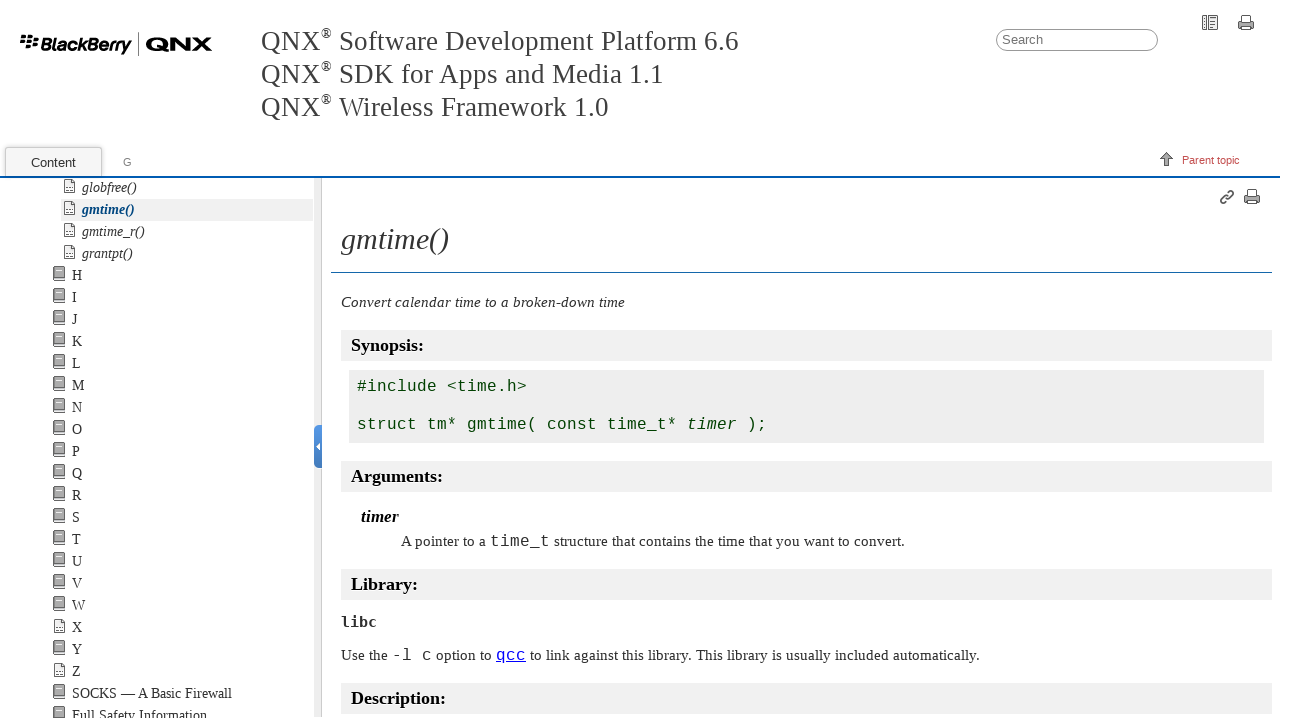

--- FILE ---
content_type: text/html
request_url: https://www.qnx.com/developers/docs/6.6.0_anm11_wf10/com.qnx.doc.neutrino.lib_ref/topic/g/gmtime.html
body_size: 3107
content:

<!DOCTYPE html
  PUBLIC "" "about:legacy-compat">
<html xmlns="http://www.w3.org/1999/xhtml" xml:lang="en-us" lang="en-us">
<head><meta http-equiv="Content-Type" content="text/html; charset=UTF-8" />        
      <meta name="copyright" content="(C) Copyright 2005" /><meta name="DC.rights.owner" content="(C) Copyright 2005" /><meta name="DC.Type" content="reference" /><meta name="DC.Title" content="gmtime()" /><meta name="abstract" content="Convert calendar time to a broken-down time" /><meta name="description" content="Convert calendar time to a broken-down time" /><meta name="DC.Relation" scheme="URI" content="../../../com.qnx.doc.neutrino.lib_ref/topic/lib-g.html" /><meta name="DC.Relation" scheme="URI" content="../../../com.qnx.doc.neutrino.user_guide/topic/environment_TimeZone.html" /><meta name="DC.Relation" scheme="URI" content="../../../com.qnx.doc.neutrino.lib_ref/topic/a/asctime.html" /><meta name="DC.Relation" scheme="URI" content="../../../com.qnx.doc.neutrino.lib_ref/topic/a/asctime.html" /><meta name="DC.Relation" scheme="URI" content="../../../com.qnx.doc.neutrino.lib_ref/topic/c/clock.html" /><meta name="DC.Relation" scheme="URI" content="../../../com.qnx.doc.neutrino.lib_ref/topic/c/ctime.html" /><meta name="DC.Relation" scheme="URI" content="../../../com.qnx.doc.neutrino.lib_ref/topic/d/difftime.html" /><meta name="DC.Relation" scheme="URI" content="../../../com.qnx.doc.neutrino.lib_ref/topic/g/gmtime_r.html" /><meta name="DC.Relation" scheme="URI" content="../../../com.qnx.doc.neutrino.lib_ref/topic/l/localtime.html" /><meta name="DC.Relation" scheme="URI" content="../../../com.qnx.doc.neutrino.lib_ref/topic/l/localtime_r.html" /><meta name="DC.Relation" scheme="URI" content="../../../com.qnx.doc.neutrino.lib_ref/topic/m/mktime.html" /><meta name="DC.Relation" scheme="URI" content="../../../com.qnx.doc.neutrino.lib_ref/topic/s/strftime.html" /><meta name="DC.Relation" scheme="URI" content="../../../com.qnx.doc.neutrino.lib_ref/topic/t/time.html" /><meta name="DC.Relation" scheme="URI" content="../../../com.qnx.doc.neutrino.lib_ref/topic/t/tm.html" /><meta name="DC.Relation" scheme="URI" content="../../../com.qnx.doc.neutrino.lib_ref/topic/t/tzset.html" /><meta name="DC.Format" content="XHTML" /><meta name="DC.Identifier" content="gmtime" /><meta name="DC.Language" content="en-us" /><link rel="stylesheet" type="text/css" href="../../../oxygen-webhelp/resources/css/commonltr.css"><!----></link><title>gmtime()</title><!--  Generated with Oxygen version 18.1, build number 2017020917.  --><link rel="stylesheet" type="text/css" href="../../../oxygen-webhelp/resources/css/webhelp_topic.css"><!----></link><link rel="stylesheet" type="text/css" href="../../../oxygen-webhelp/resources/skins/skin.css" /><script type="text/javascript"><!--
            
            var prefix = "../../../index.html";
            
            --></script><script type="text/javascript" src="../../../oxygen-webhelp/resources/js/jquery-1.11.3.min.js"><!----></script><script type="text/javascript" src="../../../oxygen-webhelp/resources/js/jquery.cookie.js"><!----></script><script type="text/javascript" src="../../../oxygen-webhelp/resources/js/jquery-ui.custom.min.js"><!----></script><script type="text/javascript" src="../../../oxygen-webhelp/resources/js/jquery.highlight-3.js"><!----></script><script type="text/javascript" charset="utf-8" src="../../../oxygen-webhelp/resources/js/webhelp_topic.js"><!----></script><script type="text/javascript"> var _gaq = _gaq || [];  _gaq.push(['_setAccount', 'UA-27400275-1']); _gaq.push(['_setDomainName', 'www.qnx.com']);_gaq.push(['_setAllowLinker', true]);_gaq.push(['_trackPageview']);(function() { var ga = document.createElement('script'); ga.type = 'text/javascript'; ga.async = true;ga.src = ('https:' == document.location.protocol ? 'https://ssl' : 'http://www') + '.google-analytics.com/ga.js';var s = document.getElementsByTagName('script')[0]; s.parentNode.insertBefore(ga, s);})();</script></head>
<body onload="highlightSearchTerm()" class="frmBody" id="gmtime">
<table class="nav"><tbody><tr><td colspan="2"><div id="printlink"><a href="javascript:window.print();" title="Print this page"></a></div><div id="permalink"><a href="#" title="Link to this page"></a></div></td></tr><tr><td style="width:75%;"><span class="topic_breadcrumb_links"><span class="topic_breadcrumb_link"><a class="navheader_parent_path" href="../../../com.qnx.doc.neutrino.lib_ref/topic/lib-g.html" title="G">G</a></span></span></td><td><span id="topic_navigation_links" class="navheader">
<span class="navparent"><a class="link" href="../../../com.qnx.doc.neutrino.lib_ref/topic/lib-g.html" title="G"><span class="navheader_label">Parent topic</span><span class="navheader_separator">: </span><span class="navheader_linktext">G</span></a></span>  </span></td></tr></tbody></table>


<h1 class="title topictitle1"><span class="keyword apiname">gmtime()</span></h1>



<div class="body refbody"><p class="shortdesc"><em class="ph i">Convert calendar time to a broken-down time</em></p>


<div class="section refsyn"><h2 class="title sectiontitle">Synopsis:</h2>

<pre class="pre codeblock">
#include &lt;time.h&gt;

struct tm* gmtime( const time_t* <var class="keyword varname">timer</var> );
</pre>

</div>



<div class="section"><h2 class="title sectiontitle">Arguments:</h2>


<dl class="dl">

<dt class="dt dlterm"><var class="keyword varname">timer</var></dt>

<dd class="dd">A pointer to a <span class="keyword dtype">time_t</span> structure that contains the time that you want to convert.</dd>



</dl>


</div>



<div class="section"><h2 class="title sectiontitle">Library:</h2>


<p class="p"><span class="ph filepath">libc</span></p>


<p class="p">
Use the <span class="keyword option">-l c</span> option to
<a class="xref" href="../../../com.qnx.doc.neutrino.utilities/topic/q/qcc.html"><span class="keyword cmdname">qcc</span></a>
to link against this library.
This library is usually included automatically.
</p>

</div>



<div class="section"><h2 class="title sectiontitle">Description:</h2>


<p class="p">




The <span class="keyword apiname">gmtime()</span> function converts the calendar time pointed to by
<var class="keyword varname">timer</var> into a broken-down time, expressed as Coordinated Universal 
Time (UTC) (formerly known as Greenwich Mean Time or GMT).
</p>


<div class="note note"><span class="notetitle">Note:</span> 

The <span class="keyword apiname">gmtime()</span> function places the converted time in a static
structure that's reused each time you call <span class="keyword apiname">gmtime()</span> or
<a class="xref" href="../l/localtime.html" title="Convert calendar time to local time"><span class="keyword apiname">localtime()</span></a>.
Calling
<a class="xref" href="../a/asctime.html" title="Convert time information to a string"><span class="keyword apiname">asctime()</span></a>
or
<a class="xref" href="../c/ctime.html" title="Convert calendar time to local time"><span class="keyword apiname">ctime()</span></a>
could also change the data in this static buffer.

<p class="p">
In a multithreaded application, use
<a class="xref" href="gmtime_r.html" title="Convert calendar time to a broken-down time"><span class="keyword apiname">gmtime_r()</span></a>.
</p>

</div>


<p class="p">
You typically use the
<a class="xref" href="../../../com.qnx.doc.neutrino.utilities/topic/d/date.html"><span class="keyword cmdname">date</span></a>
command to set the computer's internal clock using Coordinated Universal Time (UTC).
Use the <span class="keyword envar">TZ</span> environment variable or <samp class="ph codeph">_CS_TIMEZONE</samp>
configuration string to establish the local time zone.
For more information, see
<span class="q">"<a class="xref" href="../../../com.qnx.doc.neutrino.user_guide/topic/environment_TimeZone.html">Setting the time zone</a>"</span>
in the Configuring Your Environment chapter of the
<span class="keyword">QNX Neutrino</span> <cite class="cite">User's Guide</cite>.
</p>


</div>



<div class="section"><h2 class="title sectiontitle">Returns:</h2>


<p class="p">
A pointer to the static
<a class="xref" href="../t/tm.html" title="Structure that describes calendar time"><span class="keyword dtype">tm</span></a>
structure that contains the broken-down time.
</p>

</div>



<div class="section"><h2 class="title sectiontitle">Classification:</h2>

<p class="p"><a class="xref" href="../summary.html#summary__CLASSIFICATION">ANSI</a>,
<a class="xref" href="../summary.html#summary__CLASSIFICATION">POSIX 1003.1</a></p>



<div class="tablenoborder"><table cellpadding="4" cellspacing="0" summary="" class="table" frame="border" border="1" rules="all">
<thead class="thead" align="left">
<tr><th class="entry" valign="top" id="d1735531e233">Safety:</th>
<th class="entry" valign="top" id="d1735531e235"> </th>
</tr>

</thead>

<tbody class="tbody">
<tr><td class="entry" valign="top" headers="d1735531e233 d1735531e235 ">Cancellation point</td>
<td class="entry" valign="top" headers="d1735531e233 d1735531e235 ">No</td>
</tr>

<tr><td class="entry" valign="top" headers="d1735531e233 d1735531e235 ">Interrupt handler</td>
<td class="entry" valign="top" headers="d1735531e233 d1735531e235 ">No</td>
</tr>

<tr><td class="entry" valign="top" headers="d1735531e233 d1735531e235 ">Signal handler</td>
<td class="entry" valign="top" headers="d1735531e233 d1735531e235 ">No</td>
</tr>

<tr><td class="entry" valign="top" headers="d1735531e233 d1735531e235 ">Thread</td>
<td class="entry" valign="top" headers="d1735531e233 d1735531e235 ">No</td>
</tr>

</tbody>

</table>
</div>

</div>


</div>





<div class="related-links"><div class="relinfo relconcepts"><strong>Related concepts</strong><br />
<div class="related_link"><a class="navheader_parent_path" href="../../../com.qnx.doc.neutrino.user_guide/topic/environment_TimeZone.html" title="Setting the time zone (QNX Neutrino User's Guide)">Setting the time zone (<span class="keyword">QNX Neutrino</span> User's Guide)</a></div>
</div>
<div class="relinfo relref"><strong>Related reference</strong><br />
<div class="related_link"><a class="navheader_parent_path" href="../../../com.qnx.doc.neutrino.lib_ref/topic/a/asctime.html" title="Convert time information to a string">asctime(), asctime_r()</a></div>
<div class="related_link"><a class="navheader_parent_path" href="../../../com.qnx.doc.neutrino.lib_ref/topic/c/clock.html" title="Return the number of clock ticks used by the program">clock()</a></div>
<div class="related_link"><a class="navheader_parent_path" href="../../../com.qnx.doc.neutrino.lib_ref/topic/c/ctime.html" title="Convert calendar time to local time">ctime(), ctime_r()</a></div>
<div class="related_link"><a class="navheader_parent_path" href="../../../com.qnx.doc.neutrino.lib_ref/topic/d/difftime.html" title="Calculate the difference between two times">difftime()</a></div>
<div class="related_link"><a class="navheader_parent_path" href="../../../com.qnx.doc.neutrino.lib_ref/topic/g/gmtime_r.html" title="Convert calendar time to a broken-down time">gmtime_r()</a></div>
<div class="related_link"><a class="navheader_parent_path" href="../../../com.qnx.doc.neutrino.lib_ref/topic/l/localtime.html" title="Convert calendar time to local time">localtime()</a></div>
<div class="related_link"><a class="navheader_parent_path" href="../../../com.qnx.doc.neutrino.lib_ref/topic/l/localtime_r.html" title="Convert calendar time to local time">localtime_r()</a></div>
<div class="related_link"><a class="navheader_parent_path" href="../../../com.qnx.doc.neutrino.lib_ref/topic/m/mktime.html" title="Convert local time to calendar time">mktime()</a></div>
<div class="related_link"><a class="navheader_parent_path" href="../../../com.qnx.doc.neutrino.lib_ref/topic/s/strftime.html" title="Format a time into a string">strftime()</a></div>
<div class="related_link"><a class="navheader_parent_path" href="../../../com.qnx.doc.neutrino.lib_ref/topic/t/time.html" title="Determine the current calendar time">time()</a></div>
<div class="related_link"><a class="navheader_parent_path" href="../../../com.qnx.doc.neutrino.lib_ref/topic/t/tm.html" title="Structure that describes calendar time">tm</a></div>
<div class="related_link"><a class="navheader_parent_path" href="../../../com.qnx.doc.neutrino.lib_ref/topic/t/tzset.html" title="Set the time according to the current time zone">tzset()</a></div>
</div>
</div><div class="navfooter"><!---->
<span class="navparent"><a class="link" href="../../../com.qnx.doc.neutrino.lib_ref/topic/lib-g.html" title="G"><span class="navheader_label">Parent topic</span><span class="navheader_separator">: </span><span class="navheader_linktext">G</span></a></span>  </div><div class="footer" id="webhelp_copyright_information"><div>
            December 20, 2018 at 14:53:00 EST
            </div></div>
</body>
</html>

--- FILE ---
content_type: text/html
request_url: https://www.qnx.com/developers/docs/6.6.0_anm11_wf10/com.qnx.doc.neutrino.lib_ref/topic/g/gmtime.html
body_size: 3107
content:

<!DOCTYPE html
  PUBLIC "" "about:legacy-compat">
<html xmlns="http://www.w3.org/1999/xhtml" xml:lang="en-us" lang="en-us">
<head><meta http-equiv="Content-Type" content="text/html; charset=UTF-8" />        
      <meta name="copyright" content="(C) Copyright 2005" /><meta name="DC.rights.owner" content="(C) Copyright 2005" /><meta name="DC.Type" content="reference" /><meta name="DC.Title" content="gmtime()" /><meta name="abstract" content="Convert calendar time to a broken-down time" /><meta name="description" content="Convert calendar time to a broken-down time" /><meta name="DC.Relation" scheme="URI" content="../../../com.qnx.doc.neutrino.lib_ref/topic/lib-g.html" /><meta name="DC.Relation" scheme="URI" content="../../../com.qnx.doc.neutrino.user_guide/topic/environment_TimeZone.html" /><meta name="DC.Relation" scheme="URI" content="../../../com.qnx.doc.neutrino.lib_ref/topic/a/asctime.html" /><meta name="DC.Relation" scheme="URI" content="../../../com.qnx.doc.neutrino.lib_ref/topic/a/asctime.html" /><meta name="DC.Relation" scheme="URI" content="../../../com.qnx.doc.neutrino.lib_ref/topic/c/clock.html" /><meta name="DC.Relation" scheme="URI" content="../../../com.qnx.doc.neutrino.lib_ref/topic/c/ctime.html" /><meta name="DC.Relation" scheme="URI" content="../../../com.qnx.doc.neutrino.lib_ref/topic/d/difftime.html" /><meta name="DC.Relation" scheme="URI" content="../../../com.qnx.doc.neutrino.lib_ref/topic/g/gmtime_r.html" /><meta name="DC.Relation" scheme="URI" content="../../../com.qnx.doc.neutrino.lib_ref/topic/l/localtime.html" /><meta name="DC.Relation" scheme="URI" content="../../../com.qnx.doc.neutrino.lib_ref/topic/l/localtime_r.html" /><meta name="DC.Relation" scheme="URI" content="../../../com.qnx.doc.neutrino.lib_ref/topic/m/mktime.html" /><meta name="DC.Relation" scheme="URI" content="../../../com.qnx.doc.neutrino.lib_ref/topic/s/strftime.html" /><meta name="DC.Relation" scheme="URI" content="../../../com.qnx.doc.neutrino.lib_ref/topic/t/time.html" /><meta name="DC.Relation" scheme="URI" content="../../../com.qnx.doc.neutrino.lib_ref/topic/t/tm.html" /><meta name="DC.Relation" scheme="URI" content="../../../com.qnx.doc.neutrino.lib_ref/topic/t/tzset.html" /><meta name="DC.Format" content="XHTML" /><meta name="DC.Identifier" content="gmtime" /><meta name="DC.Language" content="en-us" /><link rel="stylesheet" type="text/css" href="../../../oxygen-webhelp/resources/css/commonltr.css"><!----></link><title>gmtime()</title><!--  Generated with Oxygen version 18.1, build number 2017020917.  --><link rel="stylesheet" type="text/css" href="../../../oxygen-webhelp/resources/css/webhelp_topic.css"><!----></link><link rel="stylesheet" type="text/css" href="../../../oxygen-webhelp/resources/skins/skin.css" /><script type="text/javascript"><!--
            
            var prefix = "../../../index.html";
            
            --></script><script type="text/javascript" src="../../../oxygen-webhelp/resources/js/jquery-1.11.3.min.js"><!----></script><script type="text/javascript" src="../../../oxygen-webhelp/resources/js/jquery.cookie.js"><!----></script><script type="text/javascript" src="../../../oxygen-webhelp/resources/js/jquery-ui.custom.min.js"><!----></script><script type="text/javascript" src="../../../oxygen-webhelp/resources/js/jquery.highlight-3.js"><!----></script><script type="text/javascript" charset="utf-8" src="../../../oxygen-webhelp/resources/js/webhelp_topic.js"><!----></script><script type="text/javascript"> var _gaq = _gaq || [];  _gaq.push(['_setAccount', 'UA-27400275-1']); _gaq.push(['_setDomainName', 'www.qnx.com']);_gaq.push(['_setAllowLinker', true]);_gaq.push(['_trackPageview']);(function() { var ga = document.createElement('script'); ga.type = 'text/javascript'; ga.async = true;ga.src = ('https:' == document.location.protocol ? 'https://ssl' : 'http://www') + '.google-analytics.com/ga.js';var s = document.getElementsByTagName('script')[0]; s.parentNode.insertBefore(ga, s);})();</script></head>
<body onload="highlightSearchTerm()" class="frmBody" id="gmtime">
<table class="nav"><tbody><tr><td colspan="2"><div id="printlink"><a href="javascript:window.print();" title="Print this page"></a></div><div id="permalink"><a href="#" title="Link to this page"></a></div></td></tr><tr><td style="width:75%;"><span class="topic_breadcrumb_links"><span class="topic_breadcrumb_link"><a class="navheader_parent_path" href="../../../com.qnx.doc.neutrino.lib_ref/topic/lib-g.html" title="G">G</a></span></span></td><td><span id="topic_navigation_links" class="navheader">
<span class="navparent"><a class="link" href="../../../com.qnx.doc.neutrino.lib_ref/topic/lib-g.html" title="G"><span class="navheader_label">Parent topic</span><span class="navheader_separator">: </span><span class="navheader_linktext">G</span></a></span>  </span></td></tr></tbody></table>


<h1 class="title topictitle1"><span class="keyword apiname">gmtime()</span></h1>



<div class="body refbody"><p class="shortdesc"><em class="ph i">Convert calendar time to a broken-down time</em></p>


<div class="section refsyn"><h2 class="title sectiontitle">Synopsis:</h2>

<pre class="pre codeblock">
#include &lt;time.h&gt;

struct tm* gmtime( const time_t* <var class="keyword varname">timer</var> );
</pre>

</div>



<div class="section"><h2 class="title sectiontitle">Arguments:</h2>


<dl class="dl">

<dt class="dt dlterm"><var class="keyword varname">timer</var></dt>

<dd class="dd">A pointer to a <span class="keyword dtype">time_t</span> structure that contains the time that you want to convert.</dd>



</dl>


</div>



<div class="section"><h2 class="title sectiontitle">Library:</h2>


<p class="p"><span class="ph filepath">libc</span></p>


<p class="p">
Use the <span class="keyword option">-l c</span> option to
<a class="xref" href="../../../com.qnx.doc.neutrino.utilities/topic/q/qcc.html"><span class="keyword cmdname">qcc</span></a>
to link against this library.
This library is usually included automatically.
</p>

</div>



<div class="section"><h2 class="title sectiontitle">Description:</h2>


<p class="p">




The <span class="keyword apiname">gmtime()</span> function converts the calendar time pointed to by
<var class="keyword varname">timer</var> into a broken-down time, expressed as Coordinated Universal 
Time (UTC) (formerly known as Greenwich Mean Time or GMT).
</p>


<div class="note note"><span class="notetitle">Note:</span> 

The <span class="keyword apiname">gmtime()</span> function places the converted time in a static
structure that's reused each time you call <span class="keyword apiname">gmtime()</span> or
<a class="xref" href="../l/localtime.html" title="Convert calendar time to local time"><span class="keyword apiname">localtime()</span></a>.
Calling
<a class="xref" href="../a/asctime.html" title="Convert time information to a string"><span class="keyword apiname">asctime()</span></a>
or
<a class="xref" href="../c/ctime.html" title="Convert calendar time to local time"><span class="keyword apiname">ctime()</span></a>
could also change the data in this static buffer.

<p class="p">
In a multithreaded application, use
<a class="xref" href="gmtime_r.html" title="Convert calendar time to a broken-down time"><span class="keyword apiname">gmtime_r()</span></a>.
</p>

</div>


<p class="p">
You typically use the
<a class="xref" href="../../../com.qnx.doc.neutrino.utilities/topic/d/date.html"><span class="keyword cmdname">date</span></a>
command to set the computer's internal clock using Coordinated Universal Time (UTC).
Use the <span class="keyword envar">TZ</span> environment variable or <samp class="ph codeph">_CS_TIMEZONE</samp>
configuration string to establish the local time zone.
For more information, see
<span class="q">"<a class="xref" href="../../../com.qnx.doc.neutrino.user_guide/topic/environment_TimeZone.html">Setting the time zone</a>"</span>
in the Configuring Your Environment chapter of the
<span class="keyword">QNX Neutrino</span> <cite class="cite">User's Guide</cite>.
</p>


</div>



<div class="section"><h2 class="title sectiontitle">Returns:</h2>


<p class="p">
A pointer to the static
<a class="xref" href="../t/tm.html" title="Structure that describes calendar time"><span class="keyword dtype">tm</span></a>
structure that contains the broken-down time.
</p>

</div>



<div class="section"><h2 class="title sectiontitle">Classification:</h2>

<p class="p"><a class="xref" href="../summary.html#summary__CLASSIFICATION">ANSI</a>,
<a class="xref" href="../summary.html#summary__CLASSIFICATION">POSIX 1003.1</a></p>



<div class="tablenoborder"><table cellpadding="4" cellspacing="0" summary="" class="table" frame="border" border="1" rules="all">
<thead class="thead" align="left">
<tr><th class="entry" valign="top" id="d1735531e233">Safety:</th>
<th class="entry" valign="top" id="d1735531e235"> </th>
</tr>

</thead>

<tbody class="tbody">
<tr><td class="entry" valign="top" headers="d1735531e233 d1735531e235 ">Cancellation point</td>
<td class="entry" valign="top" headers="d1735531e233 d1735531e235 ">No</td>
</tr>

<tr><td class="entry" valign="top" headers="d1735531e233 d1735531e235 ">Interrupt handler</td>
<td class="entry" valign="top" headers="d1735531e233 d1735531e235 ">No</td>
</tr>

<tr><td class="entry" valign="top" headers="d1735531e233 d1735531e235 ">Signal handler</td>
<td class="entry" valign="top" headers="d1735531e233 d1735531e235 ">No</td>
</tr>

<tr><td class="entry" valign="top" headers="d1735531e233 d1735531e235 ">Thread</td>
<td class="entry" valign="top" headers="d1735531e233 d1735531e235 ">No</td>
</tr>

</tbody>

</table>
</div>

</div>


</div>





<div class="related-links"><div class="relinfo relconcepts"><strong>Related concepts</strong><br />
<div class="related_link"><a class="navheader_parent_path" href="../../../com.qnx.doc.neutrino.user_guide/topic/environment_TimeZone.html" title="Setting the time zone (QNX Neutrino User's Guide)">Setting the time zone (<span class="keyword">QNX Neutrino</span> User's Guide)</a></div>
</div>
<div class="relinfo relref"><strong>Related reference</strong><br />
<div class="related_link"><a class="navheader_parent_path" href="../../../com.qnx.doc.neutrino.lib_ref/topic/a/asctime.html" title="Convert time information to a string">asctime(), asctime_r()</a></div>
<div class="related_link"><a class="navheader_parent_path" href="../../../com.qnx.doc.neutrino.lib_ref/topic/c/clock.html" title="Return the number of clock ticks used by the program">clock()</a></div>
<div class="related_link"><a class="navheader_parent_path" href="../../../com.qnx.doc.neutrino.lib_ref/topic/c/ctime.html" title="Convert calendar time to local time">ctime(), ctime_r()</a></div>
<div class="related_link"><a class="navheader_parent_path" href="../../../com.qnx.doc.neutrino.lib_ref/topic/d/difftime.html" title="Calculate the difference between two times">difftime()</a></div>
<div class="related_link"><a class="navheader_parent_path" href="../../../com.qnx.doc.neutrino.lib_ref/topic/g/gmtime_r.html" title="Convert calendar time to a broken-down time">gmtime_r()</a></div>
<div class="related_link"><a class="navheader_parent_path" href="../../../com.qnx.doc.neutrino.lib_ref/topic/l/localtime.html" title="Convert calendar time to local time">localtime()</a></div>
<div class="related_link"><a class="navheader_parent_path" href="../../../com.qnx.doc.neutrino.lib_ref/topic/l/localtime_r.html" title="Convert calendar time to local time">localtime_r()</a></div>
<div class="related_link"><a class="navheader_parent_path" href="../../../com.qnx.doc.neutrino.lib_ref/topic/m/mktime.html" title="Convert local time to calendar time">mktime()</a></div>
<div class="related_link"><a class="navheader_parent_path" href="../../../com.qnx.doc.neutrino.lib_ref/topic/s/strftime.html" title="Format a time into a string">strftime()</a></div>
<div class="related_link"><a class="navheader_parent_path" href="../../../com.qnx.doc.neutrino.lib_ref/topic/t/time.html" title="Determine the current calendar time">time()</a></div>
<div class="related_link"><a class="navheader_parent_path" href="../../../com.qnx.doc.neutrino.lib_ref/topic/t/tm.html" title="Structure that describes calendar time">tm</a></div>
<div class="related_link"><a class="navheader_parent_path" href="../../../com.qnx.doc.neutrino.lib_ref/topic/t/tzset.html" title="Set the time according to the current time zone">tzset()</a></div>
</div>
</div><div class="navfooter"><!---->
<span class="navparent"><a class="link" href="../../../com.qnx.doc.neutrino.lib_ref/topic/lib-g.html" title="G"><span class="navheader_label">Parent topic</span><span class="navheader_separator">: </span><span class="navheader_linktext">G</span></a></span>  </div><div class="footer" id="webhelp_copyright_information"><div>
            December 20, 2018 at 14:53:00 EST
            </div></div>
</body>
</html>

--- FILE ---
content_type: text/css
request_url: https://www.qnx.com/developers/docs/6.6.0_anm11_wf10/oxygen-webhelp/resources/skins/skin.css
body_size: 4463
content:
#splitterContainer .hasSubMenuClosed{background-color:transparent;color:#323232}#splitterContainer .menuItemSelected{background-color:#f1f1f1;font-weight:700;padding-right:5px;padding-bottom:2px;padding-left:21px;font-size:14px;color:#004780;font-family:Calibri;font-style:normal}a.xref{color:#00f;font-weight:400;font-family:'Trebuchet MS';font-style:normal;font-size:15px}a.xref:active{color:red;font-weight:400;font-family:'Trebuchet MS';font-style:normal;font-size:15px}a.xref:visited{color:#606;font-weight:400;font-family:'Trebuchet MS';font-style:normal;font-size:15px}#splitterContainer .menuItemSelected:hover{background-color:#f1f1f1}#splitterContainer .topic:not(.menuItemSelected):hover{color:#004780;font-weight:700;font-family:Calibri;font-style:normal;font-size:14px}#splitterContainer .hasSubMenuOpened:hover{background-color:transparent}#splitterContainer .hasSubMenuOpened{background-color:transparent;color:#333}#splitterContainer .hasSubMenuClosed:hover{background-color:transparent}.body{font-family:'Trebuchet MS';font-size:15px;color:#2f2f2f;font-weight:400;font-style:normal;font-variant:normal;line-height:1.33em}.frmBody{background-color:transparent;padding-right:0;padding-bottom:0;padding-top:0;padding-left:5px}.shortdesc{background-color:transparent;margin-right:0;margin-bottom:16px;margin-top:16px;margin-left:0;color:#2f2f2f;font-weight:400;font-family:'Trebuchet MS';font-style:normal;font-size:15px}.p{background-color:transparent;margin-right:0;margin-bottom:13.3333px;margin-top:13.3333px;margin-left:0;font-family:'Trebuchet MS';font-size:15px;color:#2f2f2f;font-weight:400;font-style:normal;font-variant:normal}.lines{margin-top:3px;margin-bottom:inherit}.q{background-color:transparent}.example{background-color:transparent;color:#000;font-weight:400;font-family:verdana,arial,helvetica,sans-serif;font-style:normal;font-size:13.3333px}.ul{background-color:transparent;margin-right:12px;margin-bottom:12px;margin-left:12px;margin-top:12px;padding-left:18px}.ol{background-color:transparent;margin-right:12px;margin-bottom:12px;margin-left:12px;margin-top:12px;padding-left:6px}.li{margin-top:0;margin-bottom:9px;padding-left:6px}.li .p{margin-top:0;margin-bottom:6px}.dl{background-color:transparent;margin-right:0;margin-bottom:15px;margin-left:20px;margin-top:15px}.dt{color:#000;font-weight:700;font-family:Calibri;font-style:normal;font-size:17px;margin-top:12px;margin-bottom:6px}.dd+.dd{margin-top:6px}.dd .ol{margin-top:9px;margin-bottom:9px}.dd .ul{margin-top:9px;margin-bottom:9px}.keyword.apiname{background-color:transparent}.p .image{background-color:transparent}.image.icon{vertical-align:middle}.simpletable td{background-color:transparent}.footer{background-color:transparent}.footer a{background-color:transparent;color:#444;font-weight:400;font-family:verdana,arial,helvetica,sans-serif;font-style:normal;font-size:10.8px}#header #productTitle H1{background-color:transparent;margin-right:0;margin-bottom:6px;font-size:27px;color:#3f3f3f;margin-left:9px;font-weight:300;font-family:'Trebuchet MS';font-style:normal;margin-top:1em}#splitterContainer .topic:not(.menuItemSelected){background-color:transparent;padding-right:5px;padding-bottom:2px;padding-left:21px;font-size:14px;color:#343434;font-weight:400;font-family:Calibri;font-style:normal}.title.topictitle1{background-color:rgba(241,241,241,0);padding-right:12px;padding-bottom:18px;padding-top:12px;box-shadow:transparent 0 0 0 0;text-shadow:transparent 1px 0 0;border-right-color:#1c7cd7;border-bottom-color:#1467ab;border-bottom-width:1px;margin-bottom:20px;margin-left:-10px;font-size:30px;padding-left:10px;color:#333;font-weight:300;font-family:'Trebuchet MS';font-style:normal;line-height:1em;text-align:initial;text-decoration:none;border-top-color:#333;border-left-color:#333;border-top-style:none;border-right-style:none;border-left-style:none;border-top-width:0;border-top-right-radius:0;border-right-width:0;border-left-width:0;border-top-left-radius:0;border-bottom-style:solid;border-bottom-right-radius:0;border-bottom-left-radius:0;margin-top:0}.title.sectiontitle{background-color:#f1f1f1;font-weight:700;padding-top:6px;padding-right:0;padding-bottom:6px;padding-left:10px;box-shadow:#999 0 0 0 0;border-right-color:#333;border-bottom-color:#333;border-bottom-width:0;margin-top:18px;margin-right:0;margin-bottom:9px;margin-left:0;font-size:18px;color:black;font-family:'Trebuchet MS';font-style:normal;border-top-color:#333;border-left-color:#333;border-top-style:none;border-right-style:none;border-left-style:none;border-top-width:0;border-top-right-radius:0;border-right-width:0;border-left-width:0;border-top-left-radius:0;border-bottom-style:none;border-bottom-right-radius:0;border-bottom-left-radius:0}.title.topictitle1 tt{font-size:30px;font-family:"Courier New",Courier,monospace;color:#333}.title.topictitle2{background-color:#f1f1f1;font-weight:700;padding-right:6px;padding-top:6px;padding-bottom:6px;padding-left:10px;box-shadow:#999 0 0 0 0;text-shadow:transparent 0 0 0;font-size:20px;color:#333;font-family:'Trebuchet MS';font-style:normal;line-height:1em;text-align:initial;text-decoration:none}.codeblock{color:#004000;background-color:#eee;font-family:"Courier New",Courier,monospace;font-size:16px}.pre{font-family:"Courier New",Courier,monospace;font-size:16px}#header #space{background-color:#005cb3}#splitterContainer .splitbarV{background-color:#eee}pre.screen{background-color:#ddd;border-bottom-color:#ccc;border-right-color:#ccc;border-top-color:#ccc;border-left-color:#ccc;border-bottom-width:0;border-top-style:solid;border-right-style:solid;border-left-style:solid;border-top-width:0;border-top-right-radius:0;border-right-width:0;border-left-width:0;border-top-left-radius:0;border-bottom-style:solid;border-bottom-right-radius:0;border-bottom-left-radius:0}.tablecap{display:block;background-color:rgba(0,0,0,0);color:#2f2f2f;font-family:verdana,arial,helvetica,sans-serif;font-weight:bold;font-style:normal;font-size:13.3333px;margin-bottom:6px}.table{background-color:#fff;margin-top:16px;margin-right:0;margin-bottom:20px;margin-left:0}th.entry,th.stentry{background-color:#bfbfbf;color:#000;font-family:'Trebuchet MS';font-size:16px;font-weight:bold;font-style:normal;font-variant:normal;padding:6px}td.entry,td.stentry{font-size:15px;color:#2f2f2f;font-weight:400;font-style:normal;font-variant:normal;padding:9px}td.entry>.p{margin-top:0;margin-bottom:0}td.entry>.p+.p{margin-top:9px}td.entry>ul{margin-top:0;margin-right:0;margin-bottom:-3px;margin-left:0}td.entry>ol{margin-top:0;margin-right:0;margin-bottom:-3px;margin-left:9px}td.entry>pre{background-color:inherit;padding:0;margin:3px 0}#header .navheader_parent_path{background-color:rgba(0,0,0,0);padding-right:0;padding-bottom:0;padding-top:0;padding-left:0;margin-right:0;margin-bottom:0;margin-left:20px;font-size:.75em;font-family:verdana,arial,helvetica,sans-serif;color:grey;font-weight:500;font-style:normal;margin-top:0}#splitterContainer .splitbuttonV{background-color:rgba(0,0,0,0)}.image{background-color:rgba(0,0,0,0)}#header #lHeader{background-color:#fff;border-right-color:#000;border-bottom-color:#000;border-top-color:#000;border-left-color:#000;border-bottom-width:0;border-top-style:solid;border-right-style:solid;border-left-style:solid;border-top-width:0;border-top-right-radius:0;border-right-width:0;border-left-width:0;border-top-left-radius:0;border-bottom-style:solid;border-bottom-right-radius:0;border-bottom-left-radius:0}#splitterContainer #leftPane{background-color:#fff;border-right-color:#fff;border-bottom-color:#fff;border-top-color:#e6ecf5;border-left-color:#fff;border-bottom-width:0;border-top-style:solid;border-right-style:solid;border-left-style:solid;border-top-width:0;border-top-right-radius:0;border-right-width:0;border-left-width:0;border-top-left-radius:0;border-bottom-style:solid;border-bottom-right-radius:0;border-bottom-left-radius:0}#header .tab.selectedTab{background-color:#f6f6f6;padding-bottom:7px;padding-top:8px;box-shadow:rgba(0,0,0,0.2) 0 0 5px 0;border-top-right-radius:3px;border-top-left-radius:3px;margin-top:1px;padding-right:25px;padding-left:25px;border-top-width:1px;border-right-width:1px;border-left-width:1px;text-shadow:transparent 0 0 0;border-right-color:#ccc;border-top-color:#ccc;border-left-color:#ccc;border-bottom-color:#333;border-bottom-width:0;margin-right:0;margin-bottom:0;margin-left:0;font-size:13.3333px;font-family:verdana,arial,helvetica,sans-serif;color:#333;font-weight:400;font-style:normal;line-height:1em;text-align:initial;text-decoration:none;border-top-style:solid;border-right-style:solid;border-left-style:solid;border-bottom-style:none;border-bottom-right-radius:0;border-bottom-left-radius:0}#header .tab:not(.selectedTab){background-color:#666;box-shadow:rgba(0,0,0,0.31) 0 0 5px 0;border-bottom-color:#dadada;color:#dadada;border-top-right-radius:4px;border-top-left-radius:4px;margin-top:5px;padding-right:25px;padding-left:25px;border-top-width:1px;border-right-width:1px;border-left-width:1px;padding-bottom:6px;padding-top:5px;text-shadow:transparent 0 0 0;border-right-color:#ccc;border-top-color:#ccc;border-left-color:#ccc;border-bottom-width:0;margin-right:0;margin-bottom:0;margin-left:0;font-size:13.3333px;font-family:verdana,arial,helvetica,sans-serif;font-weight:400;font-style:normal;line-height:1em;text-align:initial;text-decoration:none;border-top-style:solid;border-right-style:solid;border-left-style:solid;border-bottom-style:none;border-bottom-right-radius:0;border-bottom-left-radius:0}#header #tocMenu{background-color:rgba(118,118,118,0);padding-right:0;padding-bottom:0;padding-top:0;padding-left:5px}#header .link{background-color:rgba(128,128,128,0);padding-right:10px;padding-left:20px;display:none;padding-bottom:0;padding-top:0;margin-right:0;margin-bottom:0;margin-left:0;font-size:.75em;font-family:verdana,arial,helvetica,sans-serif;color:#c45050;font-weight:400;font-style:normal;margin-top:0;font-variant:normal}.navheader_parent_path{padding-right:14px;padding-bottom:5px;padding-left:14px;padding-top:5px;margin-right:0;margin-bottom:0;margin-left:20px;font-size:13.3333px;font-family:verdana,arial,helvetica,sans-serif;color:#333;font-weight:400;font-style:normal;margin-top:0}.hasSubMenuOpened{font-size:14px;color:#333;font-weight:400;font-family:Calibri;font-style:normal;background-image:url('[data-uri]')}.hasSubMenuClosed{font-size:14px;color:#323232;font-weight:400;font-family:Calibri;font-style:normal;background-image:url('[data-uri]')}.navparent{background-image:url('[data-uri]')}.navprev{background-image:url('[data-uri]')}.navnext{background-image:url('[data-uri]')}#oldFrames{background-image:url('[data-uri]')}#printlink a{background-image:url('[data-uri]')}#permalink a{background-image:url('[data-uri]')}span.topic{background-image:url('[data-uri]')}#collapseAllLink{background-image:url('[data-uri]')}#expandAllLink{background-image:url('[data-uri]')}#header #customLogo{background-size:contain;background-image:url("../img/qnx-logo-black-small.png");width:192px;height:88px;display:inline-block;margin-top:0;margin-right:40px;margin-left:15px}#printlink{display:inline}.topic_breadcrumb_link:not(:last-child):before{content:" ";display:block;width:0;height:0;border-top:12px solid transparent;border-bottom:12px solid transparent;border-left:12px solid #ccc;position:absolute;top:50%;margin-top:-12px;margin-left:1px;left:100%;z-index:3}.topic_breadcrumb_link:not(:last-child):after{content:" ";display:block;width:0;height:0;border-top:12px solid transparent;border-bottom:12px solid transparent;border-left:12px solid white;position:absolute;top:50%;margin-top:-12px;left:100%;z-index:3}.topic_breadcrumb_link:not(:last-child):hover:after{border-left:12px solid white}.topic_breadcrumb_link:last-child{border-top-right-radius:5px}.topic_breadcrumb_link:first-child{border-top-left-radius:5px}.topic_breadcrumb_link{display:inline-block;position:relative;border:1px solid transparent;overflow:visible;padding-top:2px;color:red}.topic_breadcrumb_link a{display:inline-block;position:relative;margin-top:0;margin-bottom:0;padding-top:3px;max-width:15em;white-space:nowrap;text-overflow:ellipsis;overflow:hidden}.navheader_parent_path{padding-left:17px}.navheader_parent_path a:hover{text-decoration:none;color:#00f}.topic_breadcrumb_link:hover{border:2px solid #ccc;background-color:lightgrey}table.tool td{vertical-align:bottom}.topic_breadcrumb_link+.topic_breadcrumb_link:before{content:""}

--- FILE ---
content_type: text/css
request_url: https://www.qnx.com/developers/docs/6.6.0_anm11_wf10/oxygen-webhelp/resources/css/print.css
body_size: 135
content:
@media print{.nav,.navheader,.footer,.navfooter,#searchForm,.wh_search_input,.wh_header{display:none !important}*{text-shadow:none !important}}

--- FILE ---
content_type: text/css
request_url: https://www.qnx.com/developers/docs/6.6.0_anm11_wf10/oxygen-webhelp/resources/css/webhelp_topic_elements_styles.css
body_size: 1312
content:
/*

Oxygen WebHelp Plugin
Copyright (c) 1998-2016 Syncro Soft SRL, Romania.  All rights reserved.

*/
/* Use the admonitions from the oXygen WebHelp resources. */
.warningtitle,
div[class="warning"]>h3{
    background-image:url("../img/warning.svg") !important;
    background-repeat:no-repeat;
    padding:4px 4px 4px 23px;
}

.warningtitle {
    font-weight:bold;
}

.notetitle,
div[class="note"]>h3{
    background-image:url("../img/note.svg") !important;
    background-repeat:no-repeat;
    padding:4px 4px 4px 23px;
}


.cautiontitle,
div[class="caution"]>h3 {
    background-image:url("../img/caution.svg") !important;
    background-repeat:no-repeat;
    padding:4px 4px 4px 23px;
}

.troubletitle,
div[class="trouble"]>h3 {
    background-image:url("../img/troubleshooting.svg") !important;
    background-repeat:no-repeat;
    padding:4px 4px 4px 23px;
}


.importanttitle,
div[class="important"]>h3,
.attentiontitle,
div[class="attention"]>h3,
.noticetitle,
div[class="notice"]>h3{
    background-image:url("../img/important.svg") !important;
    background-repeat:no-repeat;
    padding:4px 4px 4px 23px;
}

.remembertitle,
div[class="remember"]>h3{
    background-image:url("../img/remember.svg") !important;
    background-repeat:no-repeat;
    padding:4px 4px 4px 23px;
}

.restrictiontitle,
div[class="restriction"]>h3{
    background-image:url("../img/restriction.svg") !important;
    background-repeat:no-repeat;
    padding:4px 4px 4px 23px;
}

.dangertitle,
div[class="danger"]>h3{
    background-image:url("../img/danger.svg") !important;
    background-repeat:no-repeat;
    padding:4px 4px 4px 23px;
}

.tiptitle,
div[class="tip"]>h3{
    background-image:url("../img/tip.svg") !important;
    background-repeat:no-repeat;
    padding:4px 4px 4px 23px;
}

/*
 * Make the programlisting/codeblock stand-up.
 */
pre {
  padding: 0.5em;
  background-color: #EEE;
  overflow: auto;
  max-height: 600px;
  margin: .5em 0 .5em .5em;
} 


/*  OXYGEN PATCH  EXM-31508  - window titles and UI controls should be bold. */
.uicontrol, .wintitle { font-weight: bold; }


/* OXYGEN PATCH START - EXM-18138 - Insert space between button image and button name. */
span.uicontrol > img {
  padding-right: 5px;
}
/* OXYGEN PATCH END - EXM-18138 */

/* OXYGEN PATCH START EXM-17248 - Center figure captions. */
div.fignone p.figcap {
  display:block;
  text-align:left;
  font-weight:bold;
  padding:2px 10px 5px 10px;
}

div.fignone p.figcapcenter {
  display:block;
  text-align:center;
  font-weight:bold;
  padding:2px 10px 5px 10px;
}

div.fignone p.figcapright {
  display:block;
  text-align:right;
  font-weight:bold;
  padding:2px 10px 5px 10px;
}

div.fignone p.figcapjustify {
  display:block;
  text-align:justify;
  font-weight:bold;
  padding:2px 10px 5px 10px;
}

div.fignone img {
  padding-top: 5px;
  padding-left: 10px;
  padding-right: 10px;
}
/* OXYGEN PATCH END EXM-17248 */

.italic {
    font-style:italic; 	 
}
.small {font-size:0.9em;}
.hide {display:none;}
.show {display:block;}
.highlight { 
    background-color: #FFFF88;
    color: #000000;
}

.booklibrary, .booktitlealt {
    display:none;
}


div.rate_page{float:left; width:400px; margin:40px 0 0 0;}
div.rate_response {color:#555; font-size:0.9em;}
.stars {
  position:absolute;
  width:105px;
  height:16px;
  left:140px;
  margin:-15px 0 0 0;
  background:url("../img/dot.png") no-repeat 0 1px;
  overflow:hidden;
  padding:0;
}

ul.stars li{  margin:0; height:20px; width:21px;position:absolute;float:left;list-style-type:none;}
ul.stars li a{ text-decoration:none; position:absolute; overflow:hidden; padding:0; margin:0;}
ul.stars li a:hover, ul.stars li a.show_star {
    text-decoration:none;
    background:url("../img/star.png") no-repeat 0 0;
    height:25px;
}
input {margin:14px 0 0 0;}
textarea.text-input{margin:4px 0 0 0; width:225px; height:100px; border:1px solid #ccc;}

a#star1 { width:18px; z-index:6;  }
a#star2 { width:40px; z-index:5; }
a#star3 { width:60px; z-index:4; }
a#star4 { width:80px; z-index:3; }
a#star5 { width:100px; z-index:2; }

div#rate_comment {clear:both; margin:14px 0 0 0;}
div.rate_response {margin:-14px 0 0 0; }



--- FILE ---
content_type: text/css
request_url: https://www.qnx.com/developers/docs/6.6.0_anm11_wf10/oxygen-webhelp/resources/css/commonltr.css
body_size: 1807
content:
.spotlight{background-color:#eedc82}.unresolved{background-color:skyblue}.noTemplate{background-color:yellow}.base{background-color:#fff}.note>.p{margin-top:0;margin-bottom:0}.note>.p+.p{margin-top:9px}.fig{line-height:.5em}.figcap{font-style:italic;line-height:1.5em}.figdesc{font-style:normal}.figborder{border-style:solid;padding-left:3px;border-width:2px;padding-right:3px;margin-top:1em;border-color:Silver}.figsides{border-left:2px solid;padding-left:3px;border-right:2px solid;padding-right:3px;margin-top:1em;border-color:Silver}.figtop{border-top:2px solid;margin-top:1em;border-color:Silver}.figbottom{border-bottom:2px solid;border-color:Silver}.figtopbot{border-top:2px solid;border-bottom:2px solid;margin-top:1em;border-color:Silver}:not(.fig)>br+.image{margin-top:9px}.fig>.image+br{margin-bottom:6px}.ullinks{list-style-type:none}.ulchildlink{margin-top:1em;margin-bottom:1em}.olchildlink{margin-top:1em;margin-bottom:1em}.linklist{margin-bottom:1em}.linklistwithchild{margin-left:1.5em;margin-bottom:1em}.sublinklist{margin-left:1.5em;margin-bottom:1em}.relconcepts{margin-top:1em;margin-bottom:1em}.reltasks{margin-top:1em;margin-bottom:1em}.relref{margin-top:1em;margin-bottom:1em}.relinfo{margin-top:1em;margin-bottom:1em}.breadcrumb{font-size:smaller;margin-bottom:1em}dt.prereq{margin-left:20px}.topictitle1{margin-top:0;margin-bottom:.1em;font-size:1.34em}.topictitle2{margin-top:1pc;margin-bottom:.45em;font-size:1.17em}.topictitle3{margin-top:1pc;margin-bottom:.17em;font-size:1.17em;font-weight:bold}.topictitle4{margin-top:.83em;font-size:1.17em;font-weight:bold}.topictitle5{font-size:1.17em;font-weight:bold}.topictitle6{font-size:1.17em;font-style:italic}.sectiontitle{margin-top:1em;margin-bottom:0;color:black;font-size:1.17em;font-weight:bold}.section{margin-top:1em;margin-bottom:1em;font-family:'Trebuchet MS';font-size:15px;color:#2f2f2f;font-weight:400;font-style:normal;font-variant:normal}.sectiondiv{margin-bottom:1.67em}.sectiondiv .p{margin-left:1.0}.example{margin-top:1em;margin-bottom:1em}div.tasklabel{margin-top:1em;margin-bottom:1em}h2.tasklabel,h3.tasklabel,h4.tasklabel,h5.tasklabel,h6.tasklabel{font-size:100%}div.step{margin-left:18px}div.info,div.stepxmp,div.stepresult{margin-top:6px;margin-bottom:6px;font-family:'Trebuchet MS';font-size:15px;color:#2f2f2f;font-weight:400;font-style:normal;font-variant:normal}.note{margin-top:1em;margin-bottom:1em;padding-left:40px;padding-top:15px;padding-bottom:15px;border:thin;border-bottom-style:solid;border-top-style:solid;background-image:url(../img/note.png);background-position:left;background-repeat:no-repeat;line-height:1.33em;font-size:15px}.note *:nth-child(2){margin-top:0}.note *:last-child{margin-bottom:0}.notetitle{display:none}.notelisttitle{font-weight:bold}.tip{margin-top:1em;margin-bottom:1em}.tiptitle{font-weight:bold}.fastpath{margin-top:1em;margin-bottom:1em}.fastpathtitle{font-weight:bold}.important{margin-top:1em;margin-bottom:1em}.importanttitle{font-weight:bold}.remember{margin-top:1em;margin-bottom:1em}.remembertitle{font-weight:bold}.restriction{margin-top:1em;margin-bottom:1em}.restrictiontitle{display:none}.attention{margin-top:1em;margin-bottom:1em}.attentiontitle{display:none}.dangertitle{display:none}.danger{margin-top:1em;margin-bottom:1em;padding-left:50px;padding-top:15px;padding-bottom:15px;border:thin;border-bottom-style:solid;border-top-style:solid;background-image:url(../img/warning.png);background-position:left;background-repeat:no-repeat;line-height:1.33em;font-size:15px}.cautiontitle{display:none}.caution{margin-top:1em;margin-bottom:1em;padding-left:50px;padding-top:15px;padding-bottom:15px;border:thin;border-bottom-style:solid;border-top-style:solid;background-image:url(../img/caution.png);background-position:left;background-repeat:no-repeat;line-height:1.33em;font-size:15px}.warningtitle{display:none}.warning{margin-top:1em;margin-bottom:1em;padding-left:50px;padding-top:15px;padding-bottom:15px;border:thin;border-bottom-style:solid;border-top-style:solid;background-image:url(../img/warning.png);background-position:left;background-repeat:no-repeat;line-height:1.33em;font-size:15px}ul.simple{list-style-type:none}.firstcol{font-weight:bold}.bold{font-weight:bold}.boldItalic{font-weight:bold;font-style:italic}.italic{font-style:italic}.underlined{text-decoration:underline}.uicontrol,.wintitle{font-weight:bold}.parmname{font-weight:bold}.kwd{font-weight:bold}.defkwd{font-weight:bold;text-decoration:underline}.var,.parmname{font-style:italic}.shortcut{text-decoration:underline}.dlterm{font-weight:bold}.dltermexpand{font-weight:bold;margin-top:1em}*[compact="yes"]>li{margin-top:0}*[compact="no"]>li{margin-top:.53em}.liexpand{margin-top:1em;margin-bottom:1em}.sliexpand{margin-top:1em;margin-bottom:1em}.dlexpand{margin-top:1em;margin-bottom:1em}.ddexpand{margin-top:1em;margin-bottom:1em}.stepexpand{margin-top:1em;margin-bottom:1em}.substepexpand{margin-top:1em;margin-bottom:1em}div.imageleft{text-align:left}div.imagecenter{text-align:center}div.imageright{text-align:right}div.imagejustify{text-align:justify}pre.screen{padding:5px;border:1px solid #ccc;background-color:#ddd;margin:2px 0 2px 0;white-space:pre}span.filepath{font-family:monospace}.cellrowborder{border-top:0;border-bottom:solid 1px}.cellrowborder,*[dir] *[dir='ltr'] .cellrowborder,*[dir] *[dir] *[dir='ltr'] .cellrowborder,*[dir] *[dir] *[dir] *[dir='ltr'] .cellrowborder,*[dir] *[dir] *[dir] *[dir] *[dir='ltr'] .cellrowborder{border-top:0;border-bottom:solid 1px;border-right:solid 1px;border-left:0}*[dir='rtl'] .cellrowborder,*[dir] *[dir='rtl'] .cellrowborder,*[dir] *[dir] *[dir='rtl'] .cellrowborder,*[dir] *[dir] *[dir] *[dir='rtl'] .cellrowborder,*[dir] *[dir] *[dir] *[dir] *[dir='rtl'] .cellrowborder{border-top:0;border-bottom:solid 1px;border-right:0;border-left:solid 1px}.cell-norowborder{border-top:0;border-bottom:0;border-bottom:hidden}.cell-norowborder,*[dir] *[dir='ltr'] .cell-norowborder,*[dir] *[dir] *[dir='ltr'] .cell-norowborder,*[dir] *[dir] *[dir] *[dir='ltr'] .cell-norowborder,*[dir] *[dir] *[dir] *[dir] *[dir='ltr'] .cell-norowborder{border-top:0;border-bottom:0;border-bottom:hidden;border-right:solid 1px;border-left:0}*[dir='rtl'] .cell-norowborder,*[dir] *[dir='rtl'] .cell-norowborder,*[dir] *[dir] *[dir='rtl'] .cell-norowborder,*[dir] *[dir] *[dir] *[dir='rtl'] .cell-norowborder,*[dir] *[dir] *[dir] *[dir] *[dir='rtl'] .cell-norowborder{border-top:0;border-bottom:0;border-bottom:hidden;border-right:0;border-left:solid 1px}.nocellnorowborder{border:0;border-bottom:hidden}.nocellnorowborder,*[dir] *[dir='ltr'] .nocellnorowborder,*[dir] *[dir] *[dir='ltr'] .nocellnorowborder,*[dir] *[dir] *[dir] *[dir='ltr'] .nocellnorowborder,*[dir] *[dir] *[dir] *[dir] *[dir='ltr'] .nocellnorowborder{border:0;border-bottom:hidden;border-right:hidden;border-left:0}*[dir='rtl'] .nocellnorowborder,*[dir] *[dir='rtl'] .nocellnorowborder,*[dir] *[dir] *[dir='rtl'] .nocellnorowborder,*[dir] *[dir] *[dir] *[dir='rtl'] .nocellnorowborder,*[dir] *[dir] *[dir] *[dir] *[dir='rtl'] .nocellnorowborder{border:0;border-bottom:hidden;border-left:hidden;border-right:0}.row-nocellborder{border-top:0;border-bottom:solid 1px}.row-nocellborder,*[dir] *[dir='ltr'] .row-nocellborder,*[dir] *[dir] *[dir='ltr'] .row-nocellborder,*[dir] *[dir] *[dir] *[dir='ltr'] .row-nocellborder,*[dir] *[dir] *[dir] *[dir] *[dir='ltr'] .row-nocellborder{border-top:0;border-bottom:solid 1px;border-left:0;border-right:hidden}*[dir='rtl'] .row-nocellborder,*[dir] *[dir='rtl'] .row-nocellborder,*[dir] *[dir] *[dir='rtl'] .row-nocellborder,*[dir] *[dir] *[dir] *[dir='rtl'] .row-nocellborder,*[dir] *[dir] *[dir] *[dir] *[dir='rtl'] .row-nocellborder{border-top:0;border-bottom:solid 1px;border-left:hidden;border-right:0}pre.screen,*[dir] *[dir='ltr'] pre.screen,*[dir] *[dir] *[dir='ltr'] pre.screen,*[dir] *[dir] *[dir] *[dir='ltr'] pre.screen,*[dir] *[dir] *[dir] *[dir] *[dir='ltr'] pre.screen{margin-right:0;margin-left:7px}*[dir='rtl'] pre.screen,*[dir] *[dir='rtl'] pre.screen,*[dir] *[dir] *[dir='rtl'] pre.screen,*[dir] *[dir] *[dir] *[dir='rtl'] pre.screen,*[dir] *[dir] *[dir] *[dir] *[dir='rtl'] pre.screen{margin-right:7px;margin-left:0}dt.prereq,*[dir] *[dir='ltr'] dt.prereq,*[dir] *[dir] *[dir='ltr'] dt.prereq,*[dir] *[dir] *[dir] *[dir='ltr'] dt.prereq,*[dir] *[dir] *[dir] *[dir] *[dir='ltr'] dt.prereq{margin-left:20px;margin-right:0}*[dir='rtl'] dt.prereq,*[dir] *[dir='rtl'] dt.prereq,*[dir] *[dir] *[dir='rtl'] dt.prereq,*[dir] *[dir] *[dir] *[dir='rtl'] dt.prereq,*[dir] *[dir] *[dir] *[dir] *[dir='rtl'] dt.prereq{margin-left:0;margin-right:20px}.linklistwithchild,*[dir] *[dir='ltr'] .linklistwithchild,*[dir] *[dir] *[dir='ltr'] .linklistwithchild,*[dir] *[dir] *[dir] *[dir='ltr'] .linklistwithchild,*[dir] *[dir] *[dir] *[dir] *[dir='ltr'] .linklistwithchild{margin-left:1.5em;margin-right:0}*[dir='rtl'] .linklistwithchild,*[dir] *[dir='rtl'] .linklistwithchild,*[dir] *[dir] *[dir='rtl'] .linklistwithchild,*[dir] *[dir] *[dir] *[dir='rtl'] .linklistwithchild,*[dir] *[dir] *[dir] *[dir] *[dir='rtl'] .linklistwithchild{margin-left:0;margin-right:1.5em}.sublinklist,*[dir] *[dir='ltr'] .sublinklist,*[dir] *[dir] *[dir='ltr'] .sublinklist,*[dir] *[dir] *[dir] *[dir='ltr'] .sublinklist,*[dir] *[dir] *[dir] *[dir] *[dir='ltr'] .sublinklist{margin-left:1.5em;margin-right:0}*[dir='rtl'] .sublinklist,*[dir] *[dir='rtl'] .sublinklist,*[dir] *[dir] *[dir='rtl'] .sublinklist,*[dir] *[dir] *[dir] *[dir='rtl'] .sublinklist,*[dir] *[dir] *[dir] *[dir] *[dir='rtl'] .sublinklist{margin-left:0;margin-right:1.5em}span.dtype,span.cmdname,span.option,.tt,.userinput,.systemoutput{font-family:"Courier New",Courier,monospace;font-size:1.07em;line-height:1em}span.apiname,span.varname,span.parmname,span.envar{font-style:italic}span.filepath,span.key,span.uicontrol,span.wintitle{font-weight:bold}samp.codeph{font-family:"Courier New",Courier,monospace;color:#004000;line-height:100%;font-size:16px}.fn{margin-top:.5em}.tt.bigger{position:relative;bottom:-0.2em;font-size:2em;line-height:0}

--- FILE ---
content_type: text/css
request_url: https://www.qnx.com/developers/docs/6.6.0_anm11_wf10/oxygen-webhelp/resources/css/webhelp_topic.css
body_size: 2029
content:
@import "webhelp_topic_elements_styles.css";@import "print.css";sup{vertical-align:baseline;position:relative;top:-0.7em;font-size:.8em}span>sup{vertical-align:baseline;position:relative;top:-0.9em;font-size:.5em}html[dir="rtl"] .navnext{float:left;background-image:url('../img/nav_left16.png');background-position:right;padding-bottom:1px}html[dir="rtl"] .navfooter .navnext{float:none}html[dir="rtl"] .navprev{float:right;background-image:url('../img/nav_right16.png');background-position:right;padding-bottom:1px}html[dir="rtl"] .navparent{background-position:right;padding-bottom:1px}html[dir="rtl"] div.footer{float:left}body{background-color:transparent;font-family:"Trebuchet MS",arial,helvetica,"Lucida Grande",Verdana,"Hiragino Kaku Gothic ProN","Hiragino Kaku Gothic Pro",Meiryo,sans-serif;line-height:18px;font-size:15px}a.link{text-decoration:none}.navheader{min-width:326px;text-align:right}.navheader_linktext,.navheader_separator{display:none}.navnext a,.navprev a,.navparent a{padding-left:15px;display:inline-block}.navparent,.navprev,.navnext{background-repeat:no-repeat;margin-left:5px;cursor:pointer;padding-right:10px;padding-bottom:5px;line-height:16px;display:inline-block;text-indent:3px;min-width:16px;min-height:16px}.navparent{background-image:url('../img/nav_up16.png')}.navprev{background-image:url('../img/nav_left16.png')}.navnext{background-image:url('../img/nav_right16.png');float:right}span.frames{cursor:pointer;padding:0 5px 0 0}a:visited{color:#606}a[href]:hover{color:red}a span.frames{color:#00f;text-decoration:underline}table.nav{width:100%;vertical-align:middle}table.nav td+td{text-align:left;padding:0 .4em 0 0}.related-links{margin-top:30px}h1.topictitle1{color:black;background-color:silver;font-size:20px;padding:.4em 0 .3em .7em;margin:0}.booklibrary,.booktitlealt{display:none}div.rate_page{float:left;width:400px;margin:40px 0 0 0}div.rate_response{color:#555;font-size:.9em}.stars{position:absolute;width:105px;height:16px;left:140px;margin:-15px 0 0 0;background:url("../img/dot.png") no-repeat 0 1px;overflow:hidden;padding:0}ul.stars li{margin:0;height:20px;width:21px;position:absolute;float:left;list-style-type:none}ul.stars li a{text-decoration:none;position:absolute;overflow:hidden;padding:0;margin:0}ul.stars li a:hover,ul.stars li a.show_star{text-decoration:none;background:url("../img/star.png") no-repeat 0 0;height:25px}input{margin:14px 0 0 0}textarea.text-input{margin:4px 0 0 0;width:225px;height:100px;border:1px solid #ccc}a#star1{width:18px;z-index:6}a#star2{width:40px;z-index:5}a#star3{width:60px;z-index:4}a#star4{width:80px;z-index:3}a#star5{width:100px;z-index:2}div#rate_comment{clear:both;margin:14px 0 0 0}div.rate_response{margin:-14px 0 0 0}.small{font-size:.9em}.hide{display:none}.show{display:block}div.footer{margin:2em .6em 1.5em 0;float:right;line-height:24px;color:#444;font-size:.9em}a.oxyFooter{text-decoration:none;color:#444}.navfooter .navnext{float:none}.navfooter{margin:3em 0 0 0;padding:.4em 0 0 0}div.footer span.xmlauthor{margin-bottom:14px}#myPassword,#myUserName{width:100%}div,td{font-size:15px;font-style:"Trebuchet MS",normal,tahoma}div.copyright{font-size:8pt;padding-top:1em}#nav_tree div.copyright{padding-top:.2em;padding-left:1em}h1.title,h2.title{color:#333;background-color:#ececec;text-shadow:0 1px 0 #fff;padding:.4em .4em .4em .4em;box-shadow:0 1px 2px #999}#nav_tree>ul{border-top:1px solid gray;border-bottom:1px solid gray;margin-top:0;margin-left:.5em;margin-right:.5em;min-width:300px;padding:1em;font-size:10pt}#content{border-left:2px solid gray;padding-left:1em}#nav_tree ul ul{margin:0;padding:0}#nav_tree form{margin-top:.5em;margin-bottom:.5em;padding-right:.5em;text-align:right}#nav_tree form input{font-size:8pt}#nav_tree li{margin-top:.2em;margin-left:1em;list-style-type:none}#nav_tree a.nav_tree{color:black;background-color:inherit}#nav_tree li.nav_tree_last_open_book>a{background-color:#339;color:white;text-decoration:none}#nav_tree li:before{display:inline;vertical-align:text-bottom;padding-top:.2em;padding-right:.2em}#nav_tree p.nav_title{font-size:14pt;font-weight:bold;margin:.5em}#nav_tree p.nav_title a{text-decoration:none;color:black;background-color:inherit}div.nav_path{text-align:right}.redX{color:red;background-color:inherit;font-size:1.2em}.oXygenLogo{color:#16d;background-color:inherit;font-weight:bold;font-size:1.2em}.highlight{background-color:#ff8}#permalink>a{display:block;width:16px;height:16px;background:url("../img/link.png") no-repeat;float:right;font-size:xx-small;padding:0 3px 0 3px;margin-right:3px}#printlink>a{display:block;width:16px;height:16px;background:url("../img/print.png") no-repeat;float:right;font-size:xx-small;padding:0 3px 0 3px;margin-right:3px;cursor:pointer}.warningtitle{font-weight:bold}.troubletitle,div[class="trouble"]>h3{background-image:url("../img/troubleshooting.png") !important;background-repeat:no-repeat;padding:4px 4px 4px 23px}.importanttitle,div[class="important"]>h3,.attentiontitle,div[class="attention"]>h3,.noticetitle,div[class="notice"]>h3{background-image:url("../img/important.png") !important;background-repeat:no-repeat;padding:4px 4px 4px 23px}.remembertitle,div[class="remember"]>h3{background-image:url("../img/remember.png") !important;background-repeat:no-repeat;padding:4px 4px 4px 23px}.restrictiontitle,div[class="restriction"]>h3{background-image:url("../img/restriction.png") !important;background-repeat:no-repeat;padding:4px 4px 4px 23px}.tiptitle,div[class="tip"]>h3{background-image:url("../img/tip.png") !important;background-repeat:no-repeat;padding:4px 4px 4px 23px}pre{padding:.5em;background-color:#EEE;overflow:auto;max-height:600px;margin:.5em}.uicontrol,.wintitle{font-weight:bold}span.uicontrol>img{padding-right:5px}div.fignone p.figcap{display:block;text-align:left;font-weight:bold;padding:2px 10px 5px 10px}div.fignone p.figcapcenter{display:block;text-align:center;font-weight:bold;padding:2px 10px 5px 10px}div.fignone p.figcapright{display:block;text-align:right;font-weight:bold;padding:2px 10px 5px 10px}div.fignone p.figcapjustify{display:block;text-align:justify;font-weight:bold;padding:2px 10px 5px 10px}div.fignone img{padding-top:5px;padding-left:10px;padding-right:10px}@media screen\9{.navheader{width:360px;text-align:right}.navnext{background-image:url('../img/nav_right16.png');float:none}}.bold{font-weight:bold}.italic{font-style:italic}div.loadingError{color:red;font-weight:bold}table.simpletable,table.choicetable,table.choicetableborder{margin-top:12px}

--- FILE ---
content_type: application/javascript
request_url: https://www.qnx.com/developers/docs/6.6.0_anm11_wf10/oxygen-webhelp/resources/js/webhelp_topic.js
body_size: 1537
content:
function getPath(a){if(/MSIE (\d+\.\d+);/.test(navigator.userAgent)&&location.hostname==""&&a.search("/")=="0"){a=a.substr(1)}path=prefix+"?q="+a;return path}function highlightSearchTerm(b){if(top==self){if(b!=null){$("#frm").contents().find("body").removeHighlight();for(i=0;i<b.length;i++){debug("highlight("+b[i]+");");$("#frm").contents().find("body").highlight(b[i])}}}else{try{if(parent.termsToHighlight!=null){for(i=0;i<parent.termsToHighlight.length;i++){$(window.parent.contentwin.document).find("body").highlight(parent.termsToHighlight[i])}}}catch(a){debug(a)}}}function rewriteTitle(){var a=window.parent.tocwin.document.title;var b=window.parent.contentwin.document.title;window.parent.document.title=a+" - "+b}$(document).ready(function(){$("#permalink").show();if($("#permalink").length>0){if(window.top!==window.self){try{if(window.parent.location.protocol!="file:"&&typeof window.parent.location.protocol!="undefined"){$("#permalink>a").attr("href",window.parent.location.pathname+"?q="+window.location.pathname);$("#permalink>a").attr("target","_blank")}else{$("#permalink").hide()}}catch(a){}}else{window.location.href=getPath(location.pathname)}}if(top!==self&&window.parent.tocwin){try{window.parent.tocwin.markSelectItem(window.location.href);setTimeout(rewriteTitle,10)}catch(a){}}$(".navparent,.navprev,.navnext").unbind("click").bind("click",function(){$(this).find("a")[0].click()});function b(){var d=window.location.hash;var c=$(d).position();if(c!==undefined){$(window).scrollTop(c.top)}}setTimeout(b,100)});

--- FILE ---
content_type: application/javascript
request_url: https://www.qnx.com/developers/docs/6.6.0_anm11_wf10/oxygen-webhelp/resources/skins/desktop/toc_driver.js
body_size: 14114
content:
$(document).ready(function(){debug("document ready ...");$("title").attr("title",$("title").html());if($("html").attr("dir")!="rtl"){$("#splitterContainer").splitter({minAsize:0,maxAsize:600,splitVertical:true,A:$("#leftPane"),B:$("#rightPane"),closeableto:0,animSpeed:100})}else{$("#splitterContainer").splitter({minBsize:0,maxBsize:600,splitVertical:true,A:$("#rightPane"),B:$("#leftPane"),closeableto:100,animSpeed:100})}$("#frm").unload(function(d){d.preventDefault();return false});loaded=true;if(!notLocalChrome){var a="Chrome limits JavaScript functionality when a page is loaded from the local disk. This prevents the normal help viewer from loading.\nYou will be redirected to the frameset version of the help.";if(confirm(a)){redirect("index_frames.html")}else{alert("Not all features are enabled when using Google Chrome for webhelp loaded from local file system!");var c='<span id="warningSign"><img src="oxygen-webhelp/resources/img/warning.png" alt="warning" border="0"></span>';$("#productTitle .framesLink").append(c);$("#warningSign").mouseenter(function(){$("#warning").show()});$("#warningSign").mouseleave(function(){$("#warning").hide()});var b='<div id="warning">Not all features will be enabled using Google Chrome for webhelp loaded from local file system!</div>';$("#productTitle .framesLink").append(b)}}$("#textToSearch").on("focus",function(){try{loadSearchResources()}catch(d){if($("#loadingError").length<1){$("#searchResults").prepend('<span id="loadingError">'+d+"</span>")}$("#search").trigger("click")}});$("#oldFrames").click(function(){var f="";try{var d=parseUri($("#frm").attr("src"));f=$(this).attr("href")+"?q="+d.relative;$(this).attr("href",f)}catch(g){debug(g)}})});function loadSearchResources(){if(typeof window.indexerLanguage=="undefined"){var a=["oxygen-webhelp/search/htmlFileInfoList.js","oxygen-webhelp/search/index-1.js","oxygen-webhelp/search/index-2.js","oxygen-webhelp/search/index-3.js","oxygen-webhelp/search/htmlFileList.js"];for(var c in a){var b=document.createElement("script");b.type="text/javascript";b.src=a[c];document.getElementsByTagName("head")[0].appendChild(b)}}}function printFrame(b){var a=document.getElementById(b).contentWindow;a.focus();a.print();return false}if(location.search.indexOf("q=")!=-1){debug("search:"+location.search+" hwDir:"+wh.directory);var pos=0;var newLink=whUrl+pageName;if(islocal){pos=location.search.lastIndexOf(wh.directory.substring(1));newLink=newLink+"#"+location.search.substring(pos+wh.directory.length-1)}else{pos=location.search.lastIndexOf(wh.directory);newLink=newLink+"#"+location.search.substring(pos+wh.directory.length)}debug("redirect to "+newLink);redirect(newLink)}function showDivs(){debug("showDivs()");if(!showAll){$("#indexList").show();$("#indexList div").show();showAll=true}showScrolls()}function isPageAvailable(b){debug("isPageAvailable("+b+")");var c=true;var a=new XMLHttpRequest();a.open("HEAD",b,false);a.onload=function(){if(a.status===404||a.status===403){debug(b+" does not exists!");c=false}};a.send();return c}function loadIframe(c){debug("loadIframe("+c+")");c=c.replace(/%23/g,"#");var b="";try{var i=parseUri(c);if(i.protocol!=""){debug("Cross-site redirect security exception!");return false}}catch(h){debug(h);return false}if(c.indexOf("#")>0){b=c.substr(c.indexOf("#"));b=b.substr(1)}var f=new String(c);if(f.indexOf("?")!==-1){f=f.substr(0,f.indexOf("?"));var a=f.split("/");f=a[a.length-1]}if(f.indexOf(".")!=-1&&f.indexOf(".htm")===-1&&f.indexOf(".xhtm")===-1){f=whUrl+encodeURI(decodeURI(f));if(isPageAvailable(f)){debug("open in new window: "+f);window.open(f,"_blank")}else{debug("Page doesn't exist in current WebHelp output!")}return}$("#frm").remove();var g=document.getElementById("rightPane");var d=document.createElement("IFRAME");d.id="frm";d.name="frm";c=whUrl+encodeURI(decodeURI(c));d.src=c;d.frameBorder=0;d.align="center";d.valign="top";d.marginwidth=0;d.marginheight=0;d.hspace=0;d.vspace=0;d.style.display="none";g.appendChild(d);$("#frm").load(function(){setTimeout(function(){tocWidth=parseInt($("#tocMenu").css("width"));navLinksWidth=parseInt($("#navigationLinks").css("width"));breadCrumbWidth=parseInt($("#breadcrumbLinks").css("width"));var l=withFrames?$(top.frames.contentwin.document).find(".navparent a,.navprev a,.navnext a"):$(".navparent a,.navprev a,.navnext a");l.hide();navLinksWidthMin=parseInt($("#navigationLinks").css("width"));resizeContent();try{$("title").html($("title").attr("title")+" - "+$("#frm").contents().find("title").html())}catch(n){debug(n)}var k=$("#frm").contents().find("a");var m=$("#frm").attr("src");if(m.indexOf("#")>0){m=m.substring(0,m.indexOf("#"))}while(m.indexOf("/")!=-1){m=m.substring(m.indexOf("/")+1)}$.each(k,function(){var e=$(this).attr("href");if(e!==undefined&&e.indexOf("#")==0){$(this).attr("href",m+e)}})},10);debug("#frm.load");if(notLocalChrome){debug("#frm.load 1");try{$("#frm").contents().find(".navfooter").before('<div class="footer_separator" style="border-top: 1px solid #EEE;"><!-- --></div>').hide();$("#frm").contents().find(".frames").hide();$("#frm").contents().find("a, area").click(function(l){if(!l.altKey&&!l.shiftKey&&!l.ctrlKey&&l.button==0){var k=$(this).attr("href");if(k&&k.length>6&&k.substring(0,7)=="mailto:"){return}var q=$(this).attr("target");if(q){return}var o=parseUri(k);if(o.protocol!=""){$(this).attr("target","blank");return}else{var e="#"+processHref(k,$(this).closest("div").attr("id"));var n=window.location.href.substr(window.location.href.indexOf("#"));if(n==e){return}else{var m=pageName+location.search+e;window.location.href=whUrl+m}l.preventDefault()}return false}});debug("#frm.load 2");if(navigator.appVersion.indexOf("MSIE 7.")==-1){$("#navigationLinks").html($("#frm").contents().find(".navheader .navparent, .navheader .navprev, .navheader .navnext"));$("#frm").contents().find(".navheader").hide()}else{$("#frm").contents().find("table.nav").find("tr:first-child").hide()}if(navigator.appVersion.indexOf("MSIE 7.")==-1){$("#breadcrumbLinks").html($("#frm").contents().find("span.topic_breadcrumb_links"))}$("#breadcrumbLinks a, #navigationLinks a").each(function(){var e=$(this).attr("href");while(e.indexOf("../")==0){info("strip '../' from "+e);e=e.substring(3)}$(this).attr("href",stripUri(e))});if(navigator.appVersion.indexOf("MSIE 7.")==-1){showParents();$("#frm").contents().find("table.nav").hide()}else{}}catch(j){debug(j)}}$("#frm").show();$("div.tooltip").remove();recomputeBreadcrumb(-1);$("#breadcrumbLinks").find("a").after("<span></span>");$("#breadcrumbLinks").find("span").last().html("&nbsp;&nbsp;");$(".navparent a").click(function(){if($.cookie("wh_pn")!=""&&$.cookie("wh_pn")!==undefined&&$.cookie("wh_pn")!==null){currentTOCSelection=parseInt($.cookie("wh_pn"));parentTOCSelection=$("#tree li:eq("+currentTOCSelection+")").parents("ul").parents("li").index("li");if(wh.protocol=="https"){$.cookie("wh_pn",parentTOCSelection,{secure:true})}else{$.cookie("wh_pn",parentTOCSelection)}}});$(".navprev a").click(function(){prevTOCSelection=parseInt($.cookie("wh_pn"))-1;if(wh.protocol=="https"){$.cookie("wh_pn",prevTOCSelection,{secure:true})}else{$.cookie("wh_pn",prevTOCSelection)}});$(".navnext a").click(function(){nextTOCSelection=parseInt($.cookie("wh_pn"))+1;if(wh.protocol=="https"){$.cookie("wh_pn",nextTOCSelection,{secure:true})}else{$.cookie("wh_pn",nextTOCSelection)}});highlightSearchTerm(searchedWords);$(".navparent,.navprev,.navnext").unbind("click").bind("click",function(){$(this).find("a").trigger("click")});scrollToVisibleItem()})}function recomputeBreadcrumb(g){if(g==undefined){g=-1}if(currentTOCSelection!=null&&currentTOCSelection!="none"){var a=$("#contentBlock li:eq("+currentTOCSelection+")");var k=a.parents("#contentBlock li");if(k.length>0){var j=$("#breadcrumbLinks").clone();var d=[];$.each(j.find(".topic_breadcrumb_link > .navheader_parent_path"),function(){d[$(this).attr("href")]=$(this).attr("title")});$("#breadcrumbLinks").empty();var b=k.length-1;if(g!=-1&&g<k.length){b=g-1}for(b;b>=0;b--){var e=$(k[b]).children("span");if(e.length!=0){var f=e.clone();f.removeAttr("class");f.addClass("topic_breadcrumb_link");var l=f.children("a");if(l.length>0){var c=$(l[0]);c.removeAttr("data-id");c.removeAttr("class");c.addClass("navheader_parent_path");var h=c.attr("href").substr(1);if(d[h]!==undefined){c.attr("title",d[h])}}$("#breadcrumbLinks").append(f)}}}}}function markSelectItem(a,f){debug("hrl: "+a);$("#contentBlock ul").css("background-color",$("#splitterContainer #leftPane").css("background-color"));$("#contentBlock li").css("background-color","transparent");if($.cookie("wh_pn")!==undefined&&parseInt($.cookie("wh_pn"))>-1&&$.cookie("wh_pn")!=""){currentTOCSelection=parseInt($.cookie("wh_pn"))}else{currentTOCSelection="none"}debug("markSelectItem("+a+","+f+")");$("#contentBlock li span").removeClass("menuItemSelected");if(f==null||typeof f==="undefined"){f=false;debug("forceMatch - false")}var e=false;if(loaded){debug("markSelectItem(..loaded..)");var d="#contentBlock li:eq("+currentTOCSelection+') a[href="#'+a+'"]';if(f){d="#contentBlock li:eq("+currentTOCSelection+') a[href^="#'+a+'#"]'}if($(d).length!=0){if(window.location.hash!=""){debug("hash found - toggle !");toggleItem($(d).first().parent(),true)}else{debug("no hash found")}if(a.indexOf("!_")==0){}else{$("#contentBlock li span").removeClass("menuItemSelected");var b=$(d).first();b.parent("li span").addClass("menuItemSelected");var c=$(d).first().closest("li");if(wh.protocol=="https"){$.cookie("wh_pn",$("#contentBlock li").index(c),{secure:true})}else{$.cookie("wh_pn",$("#contentBlock li").index(c))}}e=true}else{var d='#contentBlock a[href="#'+a+'"]';if(f){d='#contentBlock a[href^="#'+a+'#"]'}if($(d).length!=0){if(window.location.hash!=""){debug("hash found - toggle !");toggleItem($(d).first().parent(),true)}else{debug("no hash found")}if(a.indexOf("!_")==0){}else{$("#contentBlock li span").removeClass("menuItemSelected");var b=$(d).first();b.parent("li span").addClass("menuItemSelected");var c=$(d).first().closest("li");if(wh.protocol=="https"){$.cookie("wh_pn",$("#contentBlock li").index(c),{secure:true})}else{$.cookie("wh_pn",$("#contentBlock li").index(c))}}e=true}}}debug("markSelectItem(...) ="+e);$("#contentBlock .menuItemSelected").parent("li").first().css("background-color",$("#contentBlock .menuItemSelected").css("background-color"));return e}function toggleLeft(){var a=$("#leftPane").css("width");a=a.substr(0,a.length-2);debug("toggleLeft() - left="+a);if(Math.round(a)<=0){$("#splitterContainer .splitbuttonV").trigger("mousedown");if($("#splitterContainer .splitbuttonV").hasClass("invert")){$("#splitterContainer .splitbuttonV").removeClass("invert")}if(!$("#splitterContainer .splitbuttonV").hasClass("splitbuttonV")){$("#splitterContainer .splitbuttonV").addClass("splitbuttonV")}}}function load(link){if(loaded==true){debug("document ready  ..")}else{debug("document not ready  ..");return}var hash="";if(link.indexOf("#")>0){hash=link.substr(link.indexOf("#")+1)}if(hash==""){$("#contentBlock li a").each(function(index,domEle){if($(this).attr("href").indexOf("#!_")!=0){link=pageName+$(this).attr("href");debug("Found first link from toc: "+link);return false}})}if(link.indexOf("#")>0||pageName==""){var hr=link;debug("index of # in "+link+" is at "+link.indexOf("#"));hr=link.substr(link.indexOf("#")+1);debug(" link w hash : "+link+" > "+hr);debug(" link @ hash : "+hr);var hrl=hr;if(hr.indexOf("#")>0){hrl=hr.substr(0,hr.indexOf("#"))}if(!markSelectItem(hr)){if(!markSelectItem(hrl)){markSelectItem(hr,true)}}if($(".menuItemSelected").length>0){if(parseInt($(".menuItemSelected").offset().top+$(".menuItemSelected").height())>eval($("#leftPane").offset().top+$("#leftPane").height())){var sTo=$(".menuItemSelected").offset().top-eval($("#leftPane").offset().top+$("#leftPane").height())+$("#leftPane").scrollTop();$("#leftPane").scrollTop(eval(sTo+2*$(".menuItemSelected").height()))}else{if($(".menuItemSelected").offset().top<$("#leftPane").offset().top){var sTo=$(".menuItemSelected").offset().top<0?eval($("#leftPane").scrollTop()-Math.abs($(".menuItemSelected").offset().top)-$("#leftPane").offset().top):eval($("#leftPane").scrollTop()-($("#leftPane").offset().top-$(".menuItemSelected").offset().top));$("#leftPane").scrollTop(sTo)}}}if(hr.indexOf("!_")==0){}else{if(hr&&(hr!=lastLoadedPage)){lastLoadedPage=hr;debug("lastLoadedPage="+hr);loadIframe(hr);var p=parseUri(hr);debug("load: parseUri(hr)=",p);iframeDir=p.host+p.directory;if(p.protocol==""&&p.path==""&&p.directory==""){iframeDir=""}debug("iframeDir="+p.host+"+"+p.directory)}else{}}}else{debug(" link w no hash : "+link)}}function resolveRelativeLinks(c){debug("resolveRelativeLinks("+c+")");var d=c;while(c.indexOf("..")>0){var a=c.split("/");for(var b=0;b<a.length;b++){if(a[b]==".."&&b>0){if(a[b-1]!=""&&a[b-1]!=".."){a.splice(b-1,2)}c=resolveRelativeLinks(a.join("/"))}}}debug("resolveRelativeLinks: "+d+" is "+c);return c}function processHref(c,b){var d="";if(b==="navigationLinks"||b==="breadcrumbLinks"){d=c}else{var a=parseUri(c);if(a.host==""){a.host=parseUri((location.hash).substring(1)).file}d=a.host+a.directory+a.file;debug("parseUri("+c+")="+a.host+"+"+a.directory+"+"+a.file);debug("iframeDir="+iframeDir);d=iframeDir+d;d=resolveRelativeLinks(d);if(a.anchor!=""){d+="#"+a.anchor}}debug("processHref("+c+")="+d);return d}var currentHref=window.location.href;$(function(){$(window).on("hashchange",function(c){var a=window.location.href;try{var b=$("#frm").contents().find(".cleditorMain").find("iframe").contents().find("body").html()}catch(c){debug(c)}if(b!=""&&b!==undefined&&$("#frm").contents().find("#newComment").is(":visible")&&currentHref!=a){if(confirm(getLocalization("label.Unsaved"))){currentHref=window.location.href;load(window.location.href)}else{window.location.href=currentHref}}else{currentHref=window.location.href;load(window.location.href)}});$(window).hashchange()});if(!("onhashchange" in window)&&(BrowserDetect.browser=="Explorer")){$("#contentBlock a").bind("click",function(){var a=$(this).attr("href");debug("#contentBlock a click("+a+")");load(a)})};

--- FILE ---
content_type: application/javascript
request_url: https://www.qnx.com/developers/docs/6.6.0_anm11_wf10/oxygen-webhelp/resources/js/jquery.highlight-3.js
body_size: 1016
content:
jQuery.fn.highlight=function(b){function a(e,j){var l=0;if(e.nodeType===3){var k=e.data.toUpperCase().indexOf(j.toUpperCase());if(k>=0){var h=document.createElement("span");h.className="highlight";var f=e.splitText(k);var c=f.splitText(j.length);var d=f.cloneNode(true);h.appendChild(d);f.parentNode.replaceChild(h,f);l=1}}else{if(e.nodeType==1&&e.childNodes&&!/(script|style)/i.test(e.tagName)){for(var g=0;g<e.childNodes.length;++g){g+=a(e.childNodes[g],j)}}}return l}return this.each(function(){a(this,b.toUpperCase())})};jQuery.fn.removeHighlight=function(){function a(f){for(var d=0,c=f.childNodes,b=c.length;d<b;d++){var h=c[d];if(h.nodeType==1){a(h);continue}if(h.nodeType!=3){continue}var e=h.nextSibling;if(e==null||e.nodeType!=3){continue}var g=h.nodeValue+e.nodeValue;new_node=f.ownerDocument.createTextNode(g);f.insertBefore(new_node,h);f.removeChild(h);f.removeChild(e);d--;b--}}return this.find("span.highlight").each(function(){var b=this.parentNode;b.replaceChild(this.firstChild,this);a(b)}).end()};

--- FILE ---
content_type: application/javascript
request_url: https://www.qnx.com/developers/docs/6.6.0_anm11_wf10/oxygen-webhelp/resources/localization/strings.js
body_size: 12461
content:
var localization = new Array();

localization["label.home"]="Home";
    localization["label.shareFrom"]="If you already have an user account for any of the following products, you can use that account to login.";
    localization["label.unconfirmedUsers"]="Unconfirmed Users";
    localization["label.cleanUsers"]="Delete Pending Users";
    localization["label.tc.userName"]="User";
    localization["label.tc.name"]="Name";
    localization["label.tc.email"]="E-mail";
    localization["label.invertSel"]="Invert Selection";
    localization["label.invalidPosts"]="Invalid pages for posts";
    localization["label.cleanComments"]="Delete Orphaned Comments";
    localization["label.cleanCommentsTooltip"]="Delete comments associated with topics that are no longer available";
    localization["label.cleanUsersTooltip"]="Delete unconfirmed users older than 7 days";
    localization["label.viewAllPostsTooltip"]="Select the appropriate product / version for which you need comments to be displayed";
    localization["label.exportTooltip"]="Select the appropriate product / version for which you need comments to be exported to XML format";
    localization["label.setVersionTooltip"]="Comments will be available only for the product versions starting from the selected one.";
    localization["label.fbUnavailable"]="The feedback system is disabled! Please contact the WebHelp system administrator.";
    localization["label.removeInst"]="The folder containing the installation scripts must be removed after the installation is complete!";
    localization["label.plsRemoveInstall"]="Please contact system administrator to finalize the webhelp installation by removing the installation folder!";
    localization["configInvalid"]="Invalid config File - run install first!";
    localization["webhelp.content"]="Content";
    localization["oldFrames"]="With Frames";
    localization["webhelp.search"]="Search";
    localization["webhelp.index"]="Index";
    localization["IndexFilterPlaceholder"]="Filter Index Entries";
    localization["SearchResults"]="Search Results";
    localization["Loading, please wait ..."]="Loading, please wait ...";
    localization["Search no results"]="Your search returned no results for";
    localization["Results for:"]="Results for:";
    localization["There is no page containing all the search terms."]="There is no page containing all the search terms.";
    localization["Partial results:"]="Partial results:";
    localization["Output generated by"]="WebHelp output generated by";
    localization["Search string can't be void"]="Search string can't be void";
    localization["Search string must have at least two characters"]="Search string must have at least two characters";
    localization["Only first 10 words will be processed."]="Only first 10 words will be processed.";
    localization["Your browser is not supported. Use of Mozilla Firefox is recommended."]="Your browser is not supported. Use of Mozilla Firefox is recommended.";
    localization["linkToThis"]="Link to this page";
    localization["ExpandAll"]="Expand All Topics";
    localization["printThisPage"]="Print this page";
    localization["CollapseAll"]="Collapse All Topics";
    localization["label.confirmOk"]="Completed successful!";
    localization["label.currentPwd"]="Current Password";
    localization["label.Unsaved"]="Any unsaved data will be lost if you leave this page.";
    localization["label.captcha"]="Enter the captcha code seen below:";
    localization["label.welcome"]="Welcome";
    localization["label.close"]="Close";
    localization["label.cancel"]="Cancel";
    localization["label.logAdmin"]="Log in as 'Moderator' user";
    localization["label.guest"]="Guest";
    localization["label.admin"]="Admin";
    localization["label.administrator"]="Administrator";
    localization["label.admin.title"]="Administrative Page";
    localization["label.moderator"]="Moderator";
    localization["label.user"]="User";
    localization["label.userProfile"]="User Profile";
    localization["noDataAvailable"]="No data available";
    localization["label.yourName"]="Your Name";
    localization["label.yourEmail"]="Your email address";
    localization["label.IwantEmail"]="I want to receive an email when";
    localization["label.commentPage"]="a comment is left on a page that I commented on";
    localization["label.commentTopic"]="a comment is left on any topic in the Help system";
    localization["label.commentMy"]="a reply is left to one of my comments";
    localization["label.apply"]="Apply Changes";
    localization["label.newPwd"]="New Password";
    localization["label.reNewPwd"]="Retype New Password";
    localization["label.chPwd"]="Change Password";
    localization["label.comments"]="Comments";
    localization["label.login"]="Log in";
    localization["label.signUp"]="Sign Up";
    localization["label.edit"]="Edit";
    localization["label.editAccount"]="Edit Account";
    localization["label.logOff"]="Log Off";
    localization["label.approveAll"]="Approve All";
    localization["label.yes"]="Yes";
    localization["label.no"]="No";
    localization["label.addNewCmt"]="Add New Comment";
    localization["label.plsWait"]="Please Wait ...";
    localization["label.plsWaitChProfile"]="Loading User Profile ...";
    localization["label.plsWaitRecover"]="Recovering Password ...";
    localization["label.plsWaitSignUp"]="Signing you up ...";
    localization["label.plsWaitUpProfile"]="Updating Your Profile ...";
    localization["label.plsWaitUpPaswd"]="Updating your Password ...";
    localization["label.plsWaitCmts"]="Loading Comments ...";
    localization["label.plsWaitAuth"]="Verifying User ...";
    localization["label.insertCmt"]="Insert Comment";
    localization["label.submit"]="Submit";
    localization["label.userName"]="User name";
    localization["label.pswd"]="Password";
    localization["label.lostPswd"]="Lost Password";
    localization["label.signUp_userName"]="Choose a user name";
    localization["label.signUp_email"]="Your Email Address";
    localization["label.signUp_name"]="Your Name";
    localization["label.signUp_password"]="Password";
    localization["label.signUp_rPassword"]="Retype Password";
    localization["label.recoverPwd"]="Reset Password";
    localization["label.recoverEmail"]="Your Email Address";
    localization["label.recoverUser"]="Your User Name";
    localization["label.bt_recover"]="Reset Password";
    localization["label.question"]="Are you sure you want to delete this message?";
    localization["label.adminPanel"]="Admin Panel";
    localization["label.changesNotApplied"]="Changes were not applied!";
    localization["label.search.user"]="Search User Information";
    localization["label.editUser"]="Edit User";
    localization["label.updateUser"]="Update User";
    localization["label.created"]="Created";
    localization["label.validated"]="Validated";
    localization["label.suspendend"]="Suspended";
    localization["label.back"]="Back";
    localization["label.setVersion"]="Set Version";
    localization["label.export"]="Export Comments";
    localization["label.confirm.bt"]="Confirm";
    localization["label.selection"]="Selected Product / Version";
    localization["label.version"]="Comments Version";
    localization["label.versionInfo"]="The comments are visible starting from version:";
    localization["label.rememberme"]="Remember me on this computer";
    localization["label.viewAllPosts"]="View All Posts";
    localization["label.allPosts"]="All Posts";
    localization["label.forView"]="Select Product and Version to View Comments";
    localization["label.forExport"]="Select Product and Version to Export Comments";
    localization["label.product"]="Product";
    localization["label.confirmGo"]="OK";
    localization["delete"]="Delete";
    localization["checkUser.1"]="Anonymous user does not validate please contact system administrator!";
    localization["checkUser.2"]="";
    localization["checkUser.3"]="";
    localization["checkUser.4"]="";
    localization["checkUser.loginError"]="Log in fail!";
    localization["info.noComments"]="There are no comments!";
    localization["invalidCode"]="Please insert the specified captcha code";
    localization["pwd.invalid"]="Invalid password";
    localization["pwd.repeat"]="Please insert the same password!";
    localization["pwd.empty"]="Please insert a minimum 5 characters password!";
    localization["checkEmail-signUp"]="Please check your e-mail and validate your registration!";
    localization["checkEmail-recover"]="Please check your e-mail for recovered password!";
    localization["recoveryConfirmation"]="Your new password has been generated, please check your e-mail";
    localization["editPost"]="Edit Comment";
    localization["newPost"]="Insert Comment";
    localization["admin"]="Administrator";
    localization["moderator"]="Moderator";
    localization["user"]="User";
    localization["created"]="Created";
    localization["validated"]="Validated";
    localization["suspended"]="Suspended";
    localization["label.adminComments"]="Comments";
    localization["label.adminUsers"]="Users";
    localization["logAdmin"]="Please authenticate with moderator credentials!";
    localization["approveAllConfirmation"]="Approve all comments?";
    localization["signUp.confirmOk"]="Confirmation successful!";
    localization["signUp.invalidPswd"]="Invalid password supplied !";
    localization["signUp.confirmUsr"]="User creation was successful confirmed!";
    localization["signUp.invalidUsr"]="Invalid user specified to be confirmed!";
    localization["signUp.userConfirmed"]="Your user has been already confirmed!";
    localization["signUp.err.0"]="User creation has succeeded!";
    localization["signUp.err.1"]="Password is too short!";
    localization["signUp.err.2"]="Password contain invalid characters!";
    localization["signUp.err.3"]="Invalid e-mail address!";
    localization["signUp.err.4"]="User name is already taken!";
    localization["signUp.err.5"]="Email is already in the database!";
    localization["signUp.err.6"]="Please insert a valid user name!";
    localization["signUp.err.6.info"]="User name must contain only alphanumeric characters without spaces and it must be at least 5 character long";
    localization["signUp.err.9"]="Invalid Sign Up data!";
    localization["signUp.err.10"]="User can not be created!";
    localization["pwd.tooShort"]="Password must be at least 5 characters long!";
    localization["admin.name.label"]="Name";
    localization["admin.status.label"]="Status";
    localization["admin.email.label"]="E-Mail";
    localization["admin.userName.label"]="User Name";
    localization["admin.level.label"]="Level";
    localization["admin.company.label"]="Company";
    localization["admin.date.label"]="Date";
    localization["admin.notifyPage.label"]="Page Notification";
    localization["admin.notifyAll.label"]="WebHelp Notification";
    localization["admin.notifyReply.label"]="Reply Notification";
    localization["comment.moderate.info"]="Post waiting for approval.";
    localization["inst.deploymentSett"]="Deployment Settings";
    localization["inst.overConfig"]="Overwrite Configuration File ?";
    localization["inst.title"]="WebHelp Installer";
    localization["inst.url"]="Deployment URL";
    localization["inst.email"]="WebHelp E-mail from";
    localization["inst.errors"]="Send Errors to System Administrator";
    localization["inst.adminEmail"]="System Administrator E-mail";
    localization["inst.isModerated"]="Comment system is moderated?";
    localization["inst.sesLife"]="Client Session lifetime (sec)";
    localization["inst.isAnonymous"]="Is Anonymous post enable?";
    localization["inst.dbSettings"]="Database Settings";
    localization["inst.dbtype"]="Database Server Type";
    localization["inst.dbCreate"]="Create new database ?";
    localization["inst.dbHost"]="Database Host Name";
    localization["inst.dbName"]="Database Name";
    localization["inst.dbUser"]="Database User Name";
    localization["inst.dbPass"]="Database User Password";
    localization["inst.initSett"]="Initial Settings";
    localization["inst.adminPass"]="Administrator Password";
    localization["inst.adminPass2"]="Confirm Administrator Password";
    localization["inst.start"]="Start Installation";
    localization["inst.nextStep"]="Next Step";
    localization["excluded.terms"]="Excluded terms:";
    

--- FILE ---
content_type: application/javascript
request_url: https://www.qnx.com/developers/docs/6.6.0_anm11_wf10/oxygen-webhelp/resources/js/splitter.js
body_size: 5256
content:
(function($){$.fn.splitter=function(args){args=args||{};return this.each(function(){var _ghost;var splitPos;var _splitPos;var _initPos;var _ismovingNow=false;var direction=(args.splitHorizontal?"h":"v");var opts=$.extend({minAsize:0,maxAsize:0,minBsize:0,maxBsize:0,ghostClass:"working",invertClass:"invert",animSpeed:250},{v:{moving:"left",sizing:"width",eventPos:"pageX",splitbarClass:"splitbarV",buttonClass:"splitbuttonV",cursor:"e-resize"},h:{moving:"top",sizing:"height",eventPos:"pageY",splitbarClass:"splitbarH",buttonClass:"splitbuttonH",cursor:"n-resize"}}[direction],args);var splitter=$(this);var mychilds=splitter.children();var A=args.A;var B=args.B;var slave=args.slave;var C=$("<div><span></span></div>");A.after(C);C.attr({"class":opts.splitbarClass,unselectable:"on"}).css({cursor:opts.cursor,"user-select":"none","-webkit-user-select":"none","-khtml-user-select":"none","-moz-user-select":"none"}).bind("mousedown",startDrag);if(opts.closeableto!=undefined){var Bt=$("<div></div>").css("cursor","pointer");C.append(Bt);Bt.attr({"class":opts.buttonClass,unselectable:"on"});Bt.hover(function(){$(this).addClass(opts.ghostClass)},function(){$(this).removeClass(opts.ghostClass)});Bt.mousedown(function(e){if(e.target!=this){return}Bt.toggleClass(opts.invertClass).hide();splitTo((splitPos==opts.closeableto)?_splitPos:opts.closeableto,true);return false})}var perc=(((C.position()[opts.moving]-splitter.offset()[opts.moving])/splitter[opts.sizing]())*100).toFixed(1);visibleTOC=location.search.indexOf("toc.visible=false")!=-1?false:true;splitPos=visibleTOC?perc:opts.minAsize;_splitPos=visibleTOC?opts.minAsize:perc;var initialSplitTo=visibleTOC?perc:opts.minAsize;splitTo(initialSplitTo,false,true);if(initialSplitTo==opts.minAsize){Bt.toggleClass(opts.invertClass)}splitter.bind("resize",function(e,size){if(e.target!=this){return}splitTo(splitPos,false,true)});$(window).bind("resize",function(){splitTo(splitPos,false,true)});function startDrag(e){if(e.target!=this){return}_ghost=_ghost||C.clone(false).insertAfter(A);splitter._initPos=C.position();splitter._initPos[opts.moving]-=C[opts.sizing]();_ghost.addClass(opts.ghostClass).css("position","absolute").css("top",C.offset().top+"px").css("z-index","250").css("-webkit-user-select","none").width(C.width()).height(C.height()).css(opts.moving,splitter._initPos[opts.moving]);mychilds.css("-webkit-user-select","none");$('<div class="splitterMask"></div>').insertAfter(C);A._posSplit=e[opts.eventPos];$(document).bind("mousemove",performDrag).bind("mouseup",endDrag)}function performDrag(e){if(!_ghost||!A){return}var incr=e[opts.eventPos]-A._posSplit;_ghost.css(opts.moving,splitter._initPos[opts.moving]+incr)}function endDrag(e){$("div.splitterMask").remove();var p=_ghost.position();_ghost.remove();_ghost=null;mychilds.css("-webkit-user-select","text");$(document).unbind("mousemove",performDrag).unbind("mouseup",endDrag);var perc=(((p[opts.moving]-splitter.offset()[opts.moving])/splitter[opts.sizing]())*100).toFixed(1);splitTo(perc,(splitter._initPos[opts.moving]>p[opts.moving]),false);splitter._initPos=0}function splitTo(perc,reversedorder,fast){if(_ismovingNow||perc==undefined){return}_ismovingNow=true;if(splitPos&&splitPos>10&&splitPos<90){_splitPos=splitPos}splitPos=perc;var barsize=C[opts.sizing]()+(2*parseInt(C.css("border-"+opts.moving+"-width")));var splitsize=splitter[opts.sizing]()-barsize;if(opts.closeableto!=perc){var percpx=Math.max(parseInt((splitsize/100)*perc),opts.minAsize);if(opts.maxAsize){percpx=Math.min(percpx,opts.maxAsize)}}else{var percpx=parseInt((splitsize/100)*perc,0)}if(opts.maxBsize){if((splitsize-percpx)>opts.maxBsize){percpx=splitsize-opts.maxBsize}}if(opts.minBsize){if((splitsize-percpx)<opts.minBsize){percpx=splitsize-opts.minBsize}}var sizeA=Math.max(0,(percpx-barsize));var percpxx=percpx;if(sizeA==0){percpxx=percpxx+barsize}var sizeB=Math.max(0,(splitsize-percpxx));splitsize=(splitsize-barsize);if(typeof eval(debug)=="function"){}if(fast){A.show().css(opts.sizing,sizeA+"px");B.show().css(opts.sizing,sizeB+"px");Bt.show();if(BrowserDetect.browser!="Explorer"){mychilds.trigger("resize");if(slave){slave.trigger("resize")}}_ismovingNow=false;return true}if(reversedorder){var anob={};anob[opts.sizing]=sizeA+"px";A.show().animate(anob,opts.animSpeed,function(){Bt.fadeIn("fast");if($(this)[opts.sizing]()<2){this.style.display="none";B.stop(true,true);B[opts.sizing](splitsize+"px")}});var anob2={};anob2[opts.sizing]=sizeB+"px";B.show().animate(anob2,opts.animSpeed,function(){Bt.fadeIn("fast");if($(this)[opts.sizing]()<2){this.style.display="none";A.stop(true,true);A[opts.sizing](splitsize+"px")}})}else{var anob={};anob[opts.sizing]=sizeB+"px";B.show().animate(anob,opts.animSpeed,function(){Bt.fadeIn("fast");if($(this)[opts.sizing]()<2){this.style.display="none";A.stop(true,true);A[opts.sizing](splitsize+"px")}});var anob={};anob[opts.sizing]=sizeA+"px";A.show().animate(anob,opts.animSpeed,function(){Bt.fadeIn("fast");if($(this)[opts.sizing]()<2){this.style.display="none";B.stop(true,true);B[opts.sizing](splitsize+"px")}})}splitter.queue(function(){setTimeout(function(){splitter.dequeue();_ismovingNow=false;mychilds.trigger("resize");if(slave){slave.trigger("resize")}},opts.animSpeed+5)})}})}})(jQuery);

--- FILE ---
content_type: application/javascript
request_url: https://www.qnx.com/developers/docs/6.6.0_anm11_wf10/oxygen-webhelp/resources/js/parseuri.js
body_size: 921
content:
var re=/^(?:(?![^:@]+:[^:@\/]*@)(http|https|ws|wss|file):\/\/)?((?:(([^:@]*)(?::([^:@]*))?)?@)?((?:[a-f0-9]{0,4}:){2,7}[a-f0-9]{0,4}|[^:\/?#]*)(?::(\d*))?)(((\/(?:[^?#](?![^?#\/]*\.[^?#\/.]+(?:[?#]|$)))*\/?)?([^?#\/]*))(?:\?([^#]*))?(?:#(.*))?)/;var parts=["source","protocol","authority","userInfo","user","password","host","port","relative","path","directory","file","query","anchor"];function parseUri(k){k=k.toString();var j=k,c=k.indexOf("["),h=k.indexOf("]");if(c!=-1&&h!=-1){k=k.substring(0,c)+k.substring(c,h).replace(/:/g,";")+k.substring(h,k.length)}var a=re.exec(k||""),f={},d=14;while(d--){f[parts[d]]=a[d]||""}if(c!=-1&&h!=-1){f.source=j;f.host=f.host.substring(1,f.host.length-1).replace(/;/g,":");f.authority=f.authority.replace(/;/g,":");f.ipv6uri=true}var g={name:"queryKey",parser:/(?:^|&)([^&=]*)=?([^&]*)/g};f[g.name]={};f[parts[12]].replace(g.parser,function(e,b,i){if(b){f[g.name][b]=i}});return f};

--- FILE ---
content_type: application/javascript
request_url: https://www.qnx.com/developers/docs/6.6.0_anm11_wf10/oxygen-webhelp/resources/js/webhelp_topic.js
body_size: 1537
content:
function getPath(a){if(/MSIE (\d+\.\d+);/.test(navigator.userAgent)&&location.hostname==""&&a.search("/")=="0"){a=a.substr(1)}path=prefix+"?q="+a;return path}function highlightSearchTerm(b){if(top==self){if(b!=null){$("#frm").contents().find("body").removeHighlight();for(i=0;i<b.length;i++){debug("highlight("+b[i]+");");$("#frm").contents().find("body").highlight(b[i])}}}else{try{if(parent.termsToHighlight!=null){for(i=0;i<parent.termsToHighlight.length;i++){$(window.parent.contentwin.document).find("body").highlight(parent.termsToHighlight[i])}}}catch(a){debug(a)}}}function rewriteTitle(){var a=window.parent.tocwin.document.title;var b=window.parent.contentwin.document.title;window.parent.document.title=a+" - "+b}$(document).ready(function(){$("#permalink").show();if($("#permalink").length>0){if(window.top!==window.self){try{if(window.parent.location.protocol!="file:"&&typeof window.parent.location.protocol!="undefined"){$("#permalink>a").attr("href",window.parent.location.pathname+"?q="+window.location.pathname);$("#permalink>a").attr("target","_blank")}else{$("#permalink").hide()}}catch(a){}}else{window.location.href=getPath(location.pathname)}}if(top!==self&&window.parent.tocwin){try{window.parent.tocwin.markSelectItem(window.location.href);setTimeout(rewriteTitle,10)}catch(a){}}$(".navparent,.navprev,.navnext").unbind("click").bind("click",function(){$(this).find("a")[0].click()});function b(){var d=window.location.hash;var c=$(d).position();if(c!==undefined){$(window).scrollTop(c.top)}}setTimeout(b,100)});

--- FILE ---
content_type: application/javascript
request_url: https://www.qnx.com/developers/docs/6.6.0_anm11_wf10/oxygen-webhelp/resources/js/toc.js
body_size: 18589
content:
var iframeDir="";var wh=parseUri(window.location);var whUrl=wh.protocol+"://"+wh.authority+wh.directory;var islocal=wh.protocol=="file";var pageName=wh.file;var loaded=false;var ws=false;var searchedWords="";var resizeTimer;var lastLoadedPage="";var showAll=true;var currentReq=null;var noFoldableNodes=0;var tabsInitialized=false;var tocWidth;var navLinksWidth;var breadCrumbWidth;var navLinksWidthMin;var searchLoaded=false;if(top!=self){searchLoaded=true}var notLocalChrome=verifyBrowser();function getParameter(f){var a="";var d=undefined;try{a=window.location;var c=parseUri(a);d=c.queryKey[f]}catch(b){debug(b)}return d}function parseParameters(){debug("parseParameters()...");var c=["contextId","appname"];var f="";var d="?";var h={};try{f=window.location;h=parseUri(f)}catch(g){debug(g)}var b=h.queryKey;for(var a in b){if($.inArray(a,c)==-1){d+=a+"="+b[a]+"&"}}d=d.substr(0,d.length-1);debug("QUERY: "+d);return d}var searchForm='<form name="searchForm" id="searchForm" onsubmit="return executeQuery();"><input type="text" id="textToSearch" name="textToSearch" class="textToSearch" size="30" placeholder="Search" /></form>';function executeQuery(){var a=document.getElementById("textToSearch");try{var b=google.search.cse.element.getElement("searchresults-only0")}catch(c){debug(c)}if(b!=undefined){if(a.value==""){b.clearAllResults()}else{b.execute(a.value)}}else{searchRequest()}return false}function debug(b,a){log.debug(b,a)}function info(b,a){log.info(b,a)}function error(b,a){log.error(b,a)}function warn(b,a){log.warn(b,a)}function openTopic(b){$("#contentBlock ul").css("background-color",$("#splitterContainer #leftPane").css("background-color"));$("#contentBlock li").css("background-color","transparent");if($(b).attr("target")===undefined){$("#contentBlock li span").removeClass("menuItemSelected");$(b).parent("li span").addClass("menuItemSelected");var c=$(b).closest("li");var a=$("#contentBlock li").index(c);if(wh.protocol=="https"){$.cookie("wh_pn",a,{secure:true})}else{$.cookie("wh_pn",a)}$("#contentBlock .menuItemSelected").parent("li").first().css("background-color",$("#contentBlock .menuItemSelected").css("background-color"));redirect($(b).attr("href"))}else{window.open($(b).attr("href"),$(b).attr("target"))}}$(document).ready(function(){$("#preload").hide();var h=parseParameters();if(!withFrames){$(".framesLink").after(searchForm)}else{$("#searchBlock").prepend(searchForm);$("#searchForm").addClass("frameset");$("#textToSearch").addClass("frameset");$("search").trigger("click")}$("#contentBlock li a").click(function(e){if(!e.altKey&&!e.ctrlKey&&!e.shiftKey&&e.button==0){e.preventDefault();if($(this).attr("href").indexOf("#!_")==0){toggleItem($(this));$(this).parents("li").first().find("li a").each(function(){if($(this).attr("href").indexOf("#!_")!=0){openTopic($(this));return false}return true})}else{openTopic($(this))}return false}else{if($(this).attr("href").indexOf("#!_")==0){toggleItem($(this));$(this).parents("li").first().find("li a").each(function(){if($(this).attr("href").indexOf("#!_")!=0){openTopic($(this));return false}return true});return false}}});var f=getParameter("contextId");var d=getParameter("appname");var a=getParameter("q");if(f!==undefined&&f!=""){var c=document.createElement("script");c.type="text/javascript";c.src="context-help-map.js";document.getElementsByTagName("head")[0].appendChild(c);var k=setInterval(function(){if(helpContexts!=undefined){for(var n=0;n<helpContexts.length;n++){var m=helpContexts[n];if(f==m.appid&&(d==undefined||d==m.appname)){var q=m.path;if(q!=undefined&&q!=""){if(withFrames){try{var o=whUrl+q;window.parent.contentwin.location.href=o}catch(p){debug(p)}}else{var o=window.location.protocol+"//"+window.location.host;o+=window.location.pathname+h+"#"+q;window.location=o}}break}}clearInterval(k)}},100)}else{try{var b=parseUri(parent.location)}catch(g){debug(g);var b=parseUri(window.location)}if(withFrames){if(a!=undefined){try{var j=b.protocol+"://"+b.host+":"+b.port+a;window.parent.contentwin.location.href=j}catch(g){debug(g)}}else{openTopic($("#tree a").first())}}}var l=getParameter("searchQuery");debug("Search for: "+l);if(l!=undefined&&l!=""){$("#textToSearch").val(decodeURI(l));if(!withFrames){loadSearchResources()}$("#searchForm").submit()}$(".tab").click(function(){showMenu($(this).attr("id"));if(!withFrames){toggleLeft()}});$("#contentBlock li a").each(function(){var m=$(this).attr("href");var e=m;if($(this).attr("target")!==undefined){e=normalizeLink(m)}else{e="#"+normalizeLink(m)}if(withFrames){e=normalizeLink(m)}if(m=="javascript:void(0)"){$(this).attr("href","#!_"+$(this).text())}else{$(this).attr("href",e);info("alter link:"+$(this).attr("href")+" from "+m)}});$("#contentBlock li>span").click(function(e){if(!e.shiftKey&&!e.ctrlKey&&!e.altKey&&e.button==0){e.preventDefault();toggleItem($(this))}});$("#contentBlock li>span").each(function(){if($(this).parent().find(">ul").size()>0){$(this).addClass("hasSubMenuClosed")}else{$(this).addClass("topic")}});debug("discover foldables "+$("#tree > ul li > span").size()+" - "+$("#tree > ul li > span.topic").size());noFoldableNodes=$("#tree > ul li > span").size()-$("#tree > ul li > span.topic").size();showHideExpandButtons();$("#expandAllLink").attr("title",getLocalization("ExpandAll"));$("#collapseAllLink").attr("title",getLocalization("CollapseAll"));$("#indexForm").css("background-color",$("#leftPane").css("background-color"));$("#bck_toc").bind("scroll",function(){if($("#contentBlock").is(":visible")){var e=$("#bck_toc").scrollLeft();$("#expnd").css("left",e)}else{$("#bck_toc").scrollLeft(0)}})});$(window).resize(function(){if($("#searchBlock").is(":visible")){if(!withFrames){var a=parseInt($("body").height())-parseInt($("#header").height())}else{var a=parseInt($("body").height())-parseInt($("#header").height())-parseInt($("#searchForm").height())-parseInt($("#searchForm").css("padding-top"))-parseInt($("#searchForm").css("padding-bottom"))}$("#searchResults").css("height",a)}if($("#indexBlock").is(":visible")){var a=parseInt($("body").height())-parseInt($("#header").height())-parseInt($("#indexForm").height())-parseInt($("#indexForm").css("padding-top"))-parseInt($("#indexForm").css("padding-bottom"))-parseInt($("#bck_toc").css("padding-top"));$("#iList").css("height",a)}if($("#contentBlock").is(":visible")){var a=parseInt($("body").height())-parseInt($("#header").height())-parseInt($("#bck_toc").css("padding-top"));$("#bck_toc").css("height",a)}});$(window.parent).resize(function(){clearTimeout(resizeTimer);resizeTimer=setTimeout(resizeContent,10)});function startsWith(d,c){var b=false;if(d!==null&&c!==null){if(c.length<=d.length){b=true;for(var a=0;a<c.length;a++){if(d.charAt(a)!==c.charAt(a)){b=false;break}}}}else{if(d!==null){b=true}}return b}function redirect(a){debug("redirect("+a+");");if(!withFrames){window.location.href=a}else{window.parent.contentwin.location.href=a}}function initTabs(){if(!tabsInitialized){var contentLinkText=getLocalization("webhelp.content");if(!withFrames){var searchLinkText=getLocalization("SearchResults")}else{var searchLinkText=getLocalization("webhelp.search")}var indexLinkText=getLocalization("webhelp.index");var IndexPlaceholderText=getLocalization("IndexFilterPlaceholder");var SearchPlaceholderText=getLocalization("webhelp.search");var tabs=new Array("content","search","index");for(var i=0;i<tabs.length;i++){var currentTabId=tabs[i];if($("#"+currentTabId).length>0){debug("Init tab with name: "+currentTabId);$("#"+currentTabId).html(eval(currentTabId+"LinkText"));$("#"+currentTabId).attr("title",eval(currentTabId+"LinkText"))}else{info("init no tab found with name: "+currentTabId)}tabsInitialized=true}$("#id_search").attr("placeholder",IndexPlaceholderText);$("#textToSearch").attr("placeholder",SearchPlaceholderText)}}function loadIndexterms(){try{var b=document.createElement("script");b.type="text/javascript";b.src="oxygen-webhelp/indexterms.js";document.getElementsByTagName("head")[0].appendChild(b);var a=setInterval(function(){if(trim($("#indexBlock #iList").html())!=""){$("#indexBlock #iList").append($("#leftPane .footer"));clearInterval(a)}},10)}catch(c){if($("#indexList").length<1){$("#index").html('<span id="loadingError">Index loading error: '+c+"</span>")}}}function initializeTabsMenu(){debug("Active tabs: ",$(".selectedClass").length);if($(".selectedTab").length==0){showMenu("content")}}function showMenu(b){debug("showMenu("+b+");");if(notLocalChrome){try{parent.termsToHighlight=Array()}catch(h){debug(h)}}initTabs();var d=new Array("content","search","index");for(var c=0;c<d.length;c++){var a=d[c];if($("#"+a).length>0){var g=b+"Block";if(a==b){$("#"+g).show();$("#"+a).addClass("selectedTab")}else{$("#"+a+"Block").hide();$("#"+a).removeClass("selectedTab")}}}if(b=="content"){$("#bck_toc").removeAttr("style");if($("#searchResults").text()==""&&!withFrames){$("#search").hide()}searchedWords="";var f=parseInt($("body").height())-parseInt($("#header").height())-parseInt($("#bck_toc").css("padding-top"));$("#bck_toc").css("height",f);$("#contentBlock").append($("#leftPane .footer"));scrollToVisibleItem()}if(b=="search"){$("#search").show();$(".textToSearch").focus();searchedWords=$("#textToSearch").text();$("#bck_toc").css("overflow","hidden");$("#bck_toc,#bck_toc #indexBlock").css("height","100%");if(!withFrames){var f=parseInt($("body").height())-parseInt($("#header").height())}else{var f=parseInt($("body").height())-parseInt($("#header").height())-parseInt($("#searchForm").height())-parseInt($("#searchForm").css("padding-top"))-parseInt($("#searchForm").css("padding-bottom"))}$("#searchResults").css("height",f);$("#searchResults").append($("#leftPane .footer"))}if(b=="index"){if($("#searchResults").text()==""&&!withFrames){$("#search").hide()}if(!withFrames){loadIndexterms()}else{$("#iList").append($("#leftPane .footer"))}$("#id_search").focus();searchedWords="";$("#bck_toc").css("overflow","hidden");$("#bck_toc,#bck_toc #searchBlock").css("height","100%");var f=parseInt($("body").height())-parseInt($("#header").height())-parseInt($("#indexForm").height())-parseInt($("#indexForm").css("padding-top"))-parseInt($("#indexForm").css("padding-bottom"))-parseInt($("#bck_toc").css("padding-top"));$("#iList").css("height",f)}}var showTooltip=function(a){$("div.tooltip").remove();$('<div id="tooltipNew" class="tooltip"></div>').appendTo("body");$("#tooltipNew").html($(this).find(">a").attr("title"));changeTooltipPosition(a)};var changeTooltipPosition=function(b){var a=b.pageX;var c=b.pageY+20;$("div.tooltip").css({top:c,left:a})};var hideTooltip=function(){$("div.tooltip").remove()};function showScrolls(){}function verifyBrowser(){var c=true;var a=BrowserDetect.browser;var b=window.location.href;if(a=="Chrome"&&b.indexOf("file://")===0){c=false}debug("verifyBrowser()="+c);return c}function resizeContent(){breadCrumbWidth=parseInt($("#breadcrumbLinks").css("width"));var f=tocWidth+navLinksWidth+breadCrumbWidth;var a=tocWidth+navLinksWidthMin+breadCrumbWidth;debug("NEED: "+f+" | NEED-MIN: "+a);var b=$(window).height();var d=$("#header").height();var e=b-d-3;info("resizeContent() hh="+d+" hs="+b);$("#splitterContainer").height(e);var c=withFrames?$(top.frames.contentwin.document).find(".navparent a,.navprev a,.navnext a"):$(".navparent a,.navprev a,.navnext a");var g=withFrames?$(top.frames.contentwin.document).find(".navheader"):$(".navheader");if(parseInt($(".tool tr:first").css("width"))<parseInt(f*1.05)){debug("Need to hide navigation links");g.css("min-width","110px");c.hide();if(parseInt($(".tool tr:first").css("width"))<parseInt(a*1.05)){debug("Need to hide part of breadcrumbs");$("#productToolbar .navheader_parent_path").each(function(){$(this).attr("data-title")==undefined?$(this).attr("data-title",$(this).text()):null;if($(this).attr("data-title").length>37){$(this).text($(this).text().replace(/\./gi,"").substr(0,37)+"...")}})}else{debug("Need to show all breadcrumbs");$("#productToolbar .navheader_parent_path").each(function(){$(this).text($(this).attr("data-title"))})}}else{debug("Need to show navigation links");g.css("min-width","326px");c.show()}}debug("<hr> Load Window....");debug("var whUrl:"+whUrl);debug("var islocal:"+islocal);debug("var pageName:"+pageName);debug("browser:"+navigator.userAgent);debug("os:"+navigator.appVersion);function highlightSearchTerm(a){if(a.length<1){return false}if(notLocalChrome){if(a!=null){$("#frm").contents().find("body").removeHighlight();for(i=0;i<a.length;i++){debug("highlight("+a[i]+");");$("#frm").contents().find("body").highlight(a[i])}}}else{if(parent.termsToHighlight!=null){for(i=0;i<parent.termsToHighlight.length;i++){$("*",window.parent.contentwin.document).highlight(parent.termsToHighlight[i])}}}}function clearHighlights(){debug("clearHighlights()");if(top==self){if(notLocalChrome){$("#frm").contents().find("body").removeHighlight()}}else{try{$(window.parent.contentwin.document).find("body").removeHighlight()}catch(a){debug(a)}}}function showHideExpandButtons(){if(noFoldableNodes>0){if(BrowserDetect.browser=="Explorer"&&BrowserDetect.version<8){$("#expandAllLink").show();$("#collapseAllLink").show()}else{if($("#tree > ul li > span.hasSubMenuOpened").size()!=noFoldableNodes){$("#expandAllLink").show()}else{$("#expandAllLink").hide()}if($("#tree > ul > li > span.hasSubMenuOpened").size()<=0){$("#collapseAllLink").hide()}else{$("#collapseAllLink").show()}}}else{$("#expandAllLink").hide();$("#collapseAllLink").hide()}}function expandAll(){element=$("#contentBlock li ul").parent().find(">span");element.removeClass("hasSubMenuClosed");element.addClass("hasSubMenuOpened");$("#contentBlock li ul").show();showHideExpandButtons();return false}function collapseAll(){element=$("#contentBlock li ul").parent().find(">span");element.removeClass("hasSubMenuOpened");element.addClass("hasSubMenuClosed");$("#contentBlock li ul").hide();showHideExpandButtons();return false}function scrollToVisibleItem(){var o=$(".menuItemSelected");try{var n=o.offset();var h=o.parents("#contentBlock").offset();var k={top:n.top-h.top,left:n.left-h.left};var c=$("#contentBlock");var j=c.offset();var f=c.parents("#bck_toc").offset();var a={top:j.top-f.top,left:j.left-f.left};var g=$("#bck_toc");var l=g.height();var b=l-a.top;var d=0-a.top;if(k.top<d||k.top>b){g.scrollTop(k.top)}}catch(m){debug(m)}}function toggleItem(b,a){debug("toggleItem("+b.prop("tagName")+", "+a+")");$(b).parent().parents("#contentBlock li").find(">span").addClass("hasSubMenuOpened");$(b).parent().parents("#contentBlock li").find(">span").removeClass("hasSubMenuClosed");if(b.hasClass("hasSubMenuOpened")&&!(a==true)){if($(b).parent().find(">ul").size()>0){$(b).removeClass("hasSubMenuOpened");$(b).addClass("hasSubMenuClosed");$(b).parent("#contentBlock li").find(">ul").hide()}}else{if($(b).parent().find(">ul").size()>0){$(b).addClass("hasSubMenuOpened");$(b).removeClass("hasSubMenuClosed");$(b).parent("#contentBlock li").find(">ul").show()}$(b).parent().parents("#contentBlock li").find(">ul").show()}showHideExpandButtons()}function showParents(){if(loaded||(!loaded&&$("#frm").length==0)){if($.cookie("wh_pn")!=""&&$.cookie("wh_pn")!==undefined&&$.cookie("wh_pn")!==null){var l=parseInt($.cookie("wh_pn"));var c=l-1;var a=l+1;var g=getParameter($("#tree li:eq("+c+")").find("a").attr("href"));var f=getParameter($("#tree li:eq("+a+")").find("a").attr("href"));var j=getUrlWithoutAnchor($("#tree li:eq("+l+")").find("a").attr("href"));while(getUrlWithoutAnchor(f)==j){a++;f=$("#tree li:eq("+a+")").find("a").attr("href")}var h=l-2;var d=$("#tree li:eq("+h+")").find("a").attr("href");while(getUrlWithoutAnchor(g)==getUrlWithoutAnchor(d)){c=h;g=$("#tree li:eq("+c+")").find("a").attr("href");h--;d=$("#tree li:eq("+h+")").find("a").attr("href")}h=l;d=j;while(getUrlWithoutAnchor(d)==j){h--;d=$("#tree li:eq("+h+")").find("a").attr("href")}h++;var b=getUrlWithoutAnchor($("#tree li:eq("+h+")").closest("ul").closest("li").find("a").attr("href"));if(g!==undefined){g=g.substring(1)}else{g="undefined"}if(f!==undefined){f=f.substring(1)}else{f="undefined"}if(b!==undefined){b=b.substring(1)}else{b="undefined"}var k;if(!withFrames){k=$("#navigationLinks")}else{k=$(parent.frames.contentwin.document).find(".nav").find(".navheader");var e=$(parent.frames.contentwin.document).find(".navfooter");$(e).find(".navparent").hide();$(e).find(".navparent").find('a[href*="'+b+'"]').first().parent().show();$(e).find(".navprev").hide();$(e).find(".navprev").find('a[href*="'+g+'"]').first().parent().show();$(e).find(".navnext").hide();$(e).find(".navnext").find('a[href*="'+f+'"]').first().parent().show()}k.find(".navparent").hide();k.find(".navparent").find('a[href*="'+b+'"]').first().parent().show();k.find(".navprev").hide();k.find(".navprev").find('a[href*="'+g+'"]').first().parent().show();k.find(".navnext").hide();k.find(".navnext").find('a[href*="'+f+'"]').first().parent().show()}}else{debug("P: document not loaded...")}}function getUrlWithoutAnchor(a){var b=a;if(a.lastIndexOf("#")>0){b=a.substring(0,a.lastIndexOf("#"))}return b}function normalizeLink(c){var e=c;var d="";if(!$.support.hrefNormalized){var f=window.location.pathname.substring(0,window.location.pathname.lastIndexOf("/"));d=" IE7 ";var b=window.location.protocol+"//"+window.location.hostname;var a=parseUri(c);if(window.location.protocol.toLowerCase()!="file:"&&a.protocol.toLowerCase()!=""){debug("ie7 file://");e=c.substring(whUrl.length)}}else{if(startsWith(e,whUrl)){e=e.substr(whUrl.length)}}var g=stripUri(e);info(d+"normalizeLink("+c+")="+g);return g}function openAndHighlight(a,b){searchedWords=b;debug("openAndHighlight("+a+","+b.join(":")+");");if(withFrames){parent.termsToHighlight=b;parent.frames.contentwin.location=a}else{if(a!=lastLoadedPage){redirect(pageName+window.location.search+"#"+a)}else{highlightSearchTerm(searchedWords)}}return false}function stripUri(e){var f="";var b=new Array();var d=e.split("/");var c=d.length;for(var c=d.length;c>0;c--){if(d[c]==".."){for(var a=c-1;a>=0;a--){if(d[a]!=".."&&d[a]!="^"){d[a]="^";d[c]="^";break}}}}for(var c=0;c<d.length;c++){if(d[c]!="^"){f=f+d[c];if(c<d.length-1){f=f+"/"}}else{if(c==0){if(d[c]!="^"){f=f+"/"}}}}log.debug("stripUri("+e+")="+f);return f}if(location.search.indexOf("log=true")!=-1){log.setLevel(0)}jQuery.expr[":"].contains=function(c,d,b){return jQuery(c).text().toUpperCase().indexOf(b[3].toUpperCase())>=0};$.fn.highlightContent=function(b,a){return this.each(function(){var c=this,f=c.innerHTML,g=new RegExp("(>[^<.]*)("+b+")([^<.]*)","g"),d="$1<span "+(a?'class="'+a+'"':"")+'">$2</span>$3',e=f.replace(g,d);c.innerHTML=e})};

--- FILE ---
content_type: application/javascript
request_url: https://www.qnx.com/developers/docs/6.6.0_anm11_wf10/oxygen-webhelp/resources/js/localization.js
body_size: 123
content:
function getLocalization(a){var b=a;if((a in localization)){b=localization[a]}debug("getLocalization("+a+")="+b);return b};